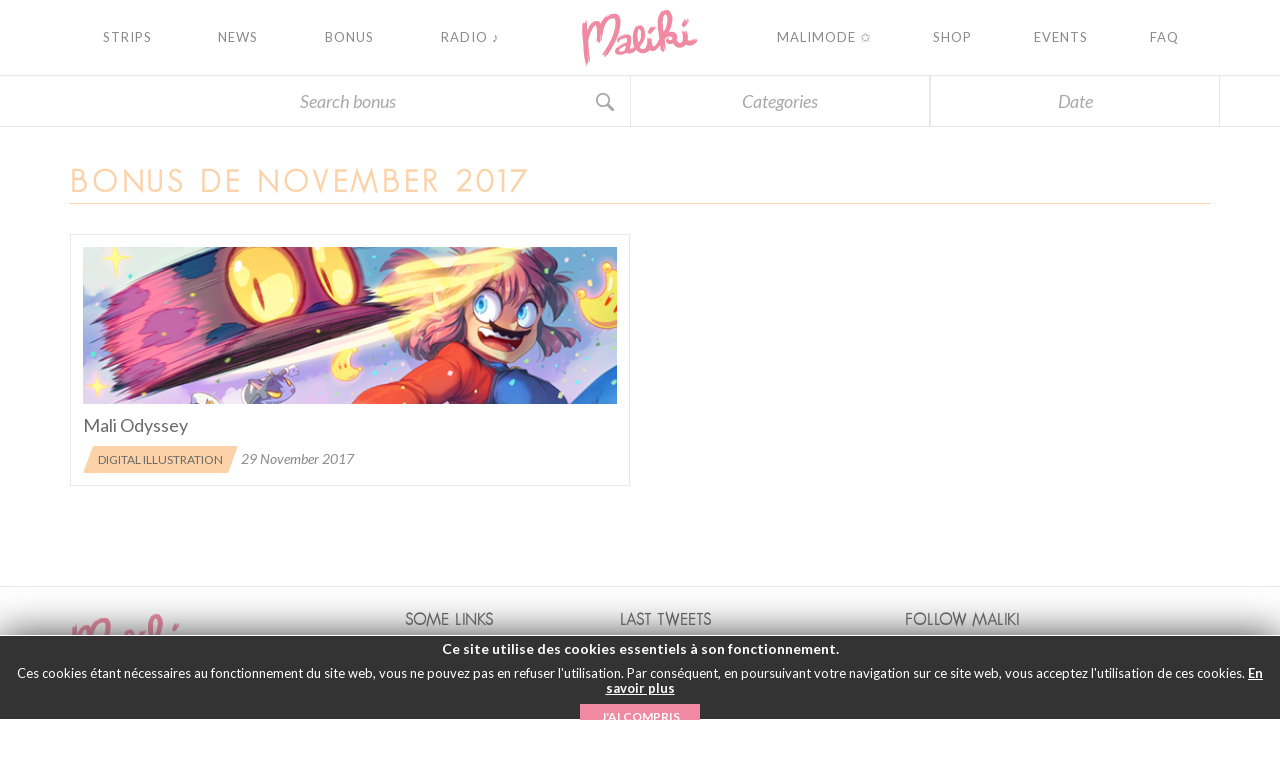

--- FILE ---
content_type: text/css
request_url: https://maliki.com/wp-content/plugins/wise-chat-pro/css/wise_chat.css?ver=6.9
body_size: 2402
content:
/**
 * Wise Chat core CSS.
 *
 * @author Kainex <contact@kaine.pl>
 * @link http://kaine.pl/projects/wp-plugins/wise-chat-pro
 */

/* Commons: */
.wcContainer {
	position: relative;
}

.wcContainer * {
	-moz-box-sizing: border-box; box-sizing: border-box; color: #111;
}

.wcContainer a {
	box-shadow: none !important;
}

.wcContainer .wcDebug {
    height: 200px; width: 100%; overflow: scroll; border: 2px solid #f00; padding: 5px;
}

.wcContainer .wcInvisible {
	display: none !important;
}

.wcContainer .wcIcon {
	border-radius: none; box-shadow: none; border: none; display: inline-block; vertical-align: middle; margin-bottom: 2px;
}

.wcContainer .wcCenter {
	text-align: center;
}

.wcContainer .wcBottomMargin {
	margin-bottom: 6px;
}

.wcMessage .wcAdminAction {
	border: 1px solid transparent; padding: 2px;
}

.wcMessage .wcAdminAction:hover {
	border: 1px solid #dfdfdf;
}

.wcMessage .wcEmoticon {
	border-radius: none; box-shadow: none; border: none; display: inline-block; vertical-align: middle; margin-bottom: 4px;
}

.wcContainer .wcImage, .wcMessage .wcImage {
	border-radius: none; box-shadow: none; border: none; display: inline-block; vertical-align: middle; margin-bottom: 4px;
}

.wcMessage .wcVideoPlayer {
	border-radius: none; box-shadow: none; border: none; display: inline-block; vertical-align: middle; margin-bottom: 4px;
}

.wcMessage .wcMessageAvatar {
	border-radius: 0px; box-shadow: none; border: none; display: inline-block; vertical-align: middle; margin-bottom: 4px;
	max-width: 35px;
}

.wcContainer .wcMessages .wcMessage .wcMessageContent {
	overflow-wrap: break-word; word-wrap: break-word; -ms-word-break: break-all;-ms-hyphens: auto; -moz-hyphens: auto; -webkit-hyphens: auto; hyphens: auto;
}

.wcWidth300 .wcMessageContent {
	display: block; border-bottom: 1px solid #f3f3f3; margin-bottom: 5px; padding-bottom: 5px;
}

.wcContainer .wcClear {
	clear: both; line-height: 0.1%; font-size: 0.1%; height: 0.1%;
}

/* Container: */
.wcContainer {
	width: 100%;
}

.wcContainer .wcWindowContent {
	padding: 10px; text-align: center;
}

/* Messages list: */
.wcContainer .wcMessages {
	width: 100%; height: 200px; overflow: auto; 
	border: 1px solid #dfdfdf; background-color: #fff; margin: 0px; padding: 0px 5px;
	-webkit-overflow-scrolling: touch;
}

/* Users list: */
.wcUsersListIncluded .wcMessages {
	float: left; width: 70%;  overflow: auto;
}

.wcUsersListIncluded .wcUsersList {
	height: 200px; 	border: 1px solid #dfdfdf; overflow: auto; background-color: #fff; margin: 0px;
	-webkit-overflow-scrolling: touch;
}

.wcUsersListIncluded .wcUsersList a.wcUserInChannel, .wcUsersListIncluded .wcUsersList a.wcUserInChannel:visited {
	text-decoration: none; display: inline-block; width: 100%; padding: 0px 5px; color: #111; outline: none;
}
.wcUsersListIncluded .wcUsersList a.wcUserInChannel:hover {
	background-color: #fafafa; color: #111;
}

.wcContainer .wcUsersCounter {
	font-size: 80%; text-align: right;
}

.wcContainer .wcUsersCounter span {
	font-weight: bold;
}

.wcErrorMessage {
	color: #ff0000;
}

.wcCurrentUserMessage .wcMessageUser {
	font-weight: bold;
}

.wcUsersList .wcCurrentUser {
	font-weight: bold;
}

.wcUserInChannel img.wcUserListAvatar {
	max-width: 30px; margin: 2px 4px 2px 0px; border-radius: 0px; box-shadow: none; border: none; display: inline-block; vertical-align: middle;
}

.wcContainer input.wcInput, .wcContainer textarea.wcInput, .wcContainer progress.wcMainProgressBar {
	width: 100%; font-size: 1em;
}

/* Progress bar cross-browser styling */
.wcContainer progress, .wcContainer progress[role]  {
	height: 4px; margin-top: 1px; line-height: 4px; display: block; appearance: none; -moz-appearance: none;
	-webkit-appearance: none; border: none; background-size: auto;
}

.wcContainer progress[role]:after {
	background-image: none;
}

.wcContainer progress[role] strong {
	display: none;
}

/* Progress bar - background */
.wcContainer progress, .wcContainer progress[role][aria-valuenow] {
   background: #ccc !important;
}

.wcContainer progress::-webkit-progress-bar {
    background: #ccc;
}

/* Progress bar - foreground */
.wcContainer progress {
    color: #5789FF;
}

.wcContainer progress::-moz-progress-bar { 
    background: #5789FF;   
}

.wcContainer progress::-webkit-progress-value {
    background: #5789FF;
}

.wcContainer progress[aria-valuenow]:before  {
    background: #5789FF;
}

.wcCustomizations a {
	font-size: 80%;
}

.wcContainer input.wcUserName, .wcContainer input.wcChannelPassword {
	margin-right: 5px; max-width: 200px; width: auto;
}

.wcControlsButtonsIncluded .wcCurrentUserName {
	display: block;
}

.wcControlsButtonsIncluded .wcInputContainer {
	overflow: hidden; padding-right: 5px; 
}

.wcControlsButtonsIncluded input.wcInput, .wcControlsButtonsIncluded textarea.wcInput {
	width: 100%;
}

.wcControlsButtonsIncluded input.wcSubmitButton {
	float: right;
}

/* Tool buttons */
.wcControlsButtonsIncluded a.wcToolButton {
	float: right; margin-right: 3px; cursor: pointer !important; display: inline-block; width: 38px; height: 32px; border: 1px solid transparent; padding: 0px 3px;
	position: relative; overflow: hidden;
}

.wcControlsButtonsIncluded a.wcToolButton:hover {
	border: 1px solid #dfdfdf; cursor: pointer !important;
}

.wcControlsButtonsIncluded a.wcToolButton input {
	position: absolute; top: 0; bottom: 0; left: 0; right: 0; opacity: 0.001; cursor: pointer; z-index: 1000;
}

/* Attachments */
.wcControlsButtonsIncluded a.wcAddImageAttachment {
	background:  url('../gfx/icons/camera.png') center center no-repeat; width: 32px;
}

.wcControlsButtonsIncluded a.wcAddFileAttachment {
	background:  url('../gfx/icons/attach.png') center center no-repeat; width: 32px;
}

.wcControlsButtonsIncluded a.wcInsertEmoticonButton {
    background:  url('../gfx/icons/emoticon.png') center center no-repeat; width: 32px;
}

.wcMessageAttachments {
	margin-top: 2px;
}

.wcMessageAttachments .wcImageUploadPreview {
	max-width: 70px; max-height: 50px; cursor: pointer; display: inline-block; vertical-align: middle; margin-right: 3px;
}

.wcMessageAttachments a.wcAttachmentClear {
	border: 1px solid transparent;
}

.wcMessageAttachments a.wcAttachmentClear:hover {
	border: 1px solid #dfdfdf;
}

/* Image viewer: */
.wcImagePreviewFade { 
    display: none; position: fixed; top: 0%; left: 0%; width: 100%; height: 100%; background-color: #000; z-index:1001; -moz-opacity: 0.7; opacity:.70; filter: alpha(opacity=70);
}

.wcImagePreview {
	top: 0%; left: 0%; position: absolute; padding: 0px; border: none; background: transparent; z-index:1002; overflow:visible;
	text-align: center;
}

.wcImagePreview img {
	position: absolute; top: 50%; left: 50%; transform: translateX(-50%) translateY(-50%); max-width: 100%; max-height: 100%;
	border-radius: 0px; box-shadow: none; border: none;
}

.wcCustomizations label {
	display: inline;
}


.wcCustomizations input[type="checkbox"] {
	vertical-align: middle;
	width: 15px;
	height: 15px;
}

.wcContainer .wcCustomizationsPanel .wcCustomizationsProperty:not(:last-child) {
	margin-bottom: 4px;
}

.wcContainer .wcChannelProtectionHint {
	margin: 10px 0px;
}

.wcContainer .wcChannelAuthorizationError {
	margin: 10px 0px;
	color: #ff0000;
}

.colorPicker-palette {
	width: 216px !important; border: 1px solid #dfdfdf !important; border-radius: 0px !important;
}

.wcEmoticonsLayer {
	width: 185px; height: auto; border: 1px solid #dfdfdf;
	position: absolute; background-color: #EFEFEF; padding: 2px; z-index: 9999;
}

.wcEmoticonsLayer a {
    display: inline-block; padding: 2px; border: 1px solid #EFEFEF;
}

.wcEmoticonsLayer a:hover {
    border: 1px solid #dfdfdf;
}

.wcEmoticonsLayer a img {
    border: none; border-radius: 0px; margin: 0px; padding: 0px;
}

/* Private messages: */
.wcContainer .wcMessagesContainerTab {
	color: #666; display: inline-block; padding: 2px 10px;
}

.wcContainer .wcMessagesContainerTab a.wcMessagesContainerTabLink, .wcContainer .wcMessagesContainerTab a.wcMessagesContainerTabLink:visited {
	color: #666; outline: none; display: inline-block; text-decoration: none;
}

.wcContainer .wcMessagesContainerTab a.wcMessagesContainerTabLink:hover {
	color: #111; outline: none; text-decoration: none;
}

.wcContainer .wcMessagesContainerTabActive {
	border-top: 2px solid #111; color: #111;
}

.wcContainer .wcMessagesContainerTabActive a.wcMessagesContainerTabLink {
	color: #111;
}

.wcContainer .wcMessagesContainerTab a.wcMessagesContainerTabCloseLink, .wcContainer .wcMessagesContainerTab a.wcMessagesContainerTabCloseLink:visited {
	color: #666; outline: none; margin-left: 7px; display: inline-block; text-decoration: none;
}

.wcContainer .wcMessagesContainerTabActive a.wcMessagesContainerTabCloseLink, .wcContainer .wcMessagesContainerTab a.wcMessagesContainerTabCloseLink:hover {
	color: #111; outline: none;
}

/* Modals: */
.wcContainer .wcModalBackgroundLayer {
	position: absolute; top: 0; left: 0; width: 100%; height: 100%; background-color: rgba(90, 90, 90, 0.7);
}

.wcContainer .wcModalBackgroundLayer .wcModalWindow {
	position: absolute; display: inline-block;
}

.wcContainer .wcModalWindow .wcModalHeader {
	color: #fff; background-color: #aaa; padding: 10px; border-top-left-radius: 5px; border-top-right-radius: 5px;
}

.wcContainer .wcModalWindow .wcModalContent {
	padding: 10px 10px;
}

.wcContainer .wcModalWindow .wcModalFooter {
	background-color: #eee; padding: 10px; border-bottom-left-radius: 5px; border-bottom-right-radius: 5px;
}

.wcContainer .wcModalWindow .wcModalFooterButton {
	float: right; display: inline-block; margin-left: 5px;
}

.wcContainer .wcExternalLoginHint {
	margin: 15px 0px; text-align: center;
}

/* Social */
.wcContainer .wcExternalLoginButtons a {
	width: 200px; display: inline-block; margin: 2px;
}

.wcContainer .wcExternalLoginButtons .wcGoogleLoginButton {
	background: #df4930 url('../gfx/icons/google.png') 12px center no-repeat; display: inline-block; color: #fff; padding: 20px 50px; text-decoration: none; border-radius: 7px; font-size: 1.3em;
}
.wcContainer .wcExternalLoginButtons .wcGoogleLoginButton:hover, .wcContainer .wcExternalLoginButtons .wcGoogleLoginButton:visited {
	color: #fff; text-decoration: none;
}

.wcContainer .wcExternalLoginButtons .wcTwitterLoginButton {
	background: #64ccf1 url('../gfx/icons/twitter.png') 12px center no-repeat; display: inline-block; color: #fff; padding: 20px 50px; text-decoration: none; border-radius: 7px; font-size: 1.3em;
}
.wcContainer .wcExternalLoginButtons .wcTwitterLoginButton:hover, .wcContainer .wcExternalLoginButtons .wcTwitterLoginButton:visited {
	color: #fff; text-decoration: none;
}

.wcContainer .wcExternalLoginButtons .wcFacebookLoginButton {
	background: #507cc0 url('../gfx/icons/facebook.png') 12px center no-repeat; display: inline-block; color: #fff; padding: 20px 50px; text-decoration: none; border-radius: 7px; font-size: 1.3em;
}
.wcContainer .wcExternalLoginButtons .wcFacebookLoginButton:hover, .wcContainer .wcExternalLoginButtons .wcFacebookLoginButton:visited {
	color: #fff; text-decoration: none;
}



--- FILE ---
content_type: text/css
request_url: https://maliki.com/wp-content/themes/maliki/css/styleCookie.css
body_size: 1034
content:
/* CSS Document */

#ca_banner {
		position: fixed !important;
	    z-index: 16777270;
		display:block;
		width: 100%!important;
		height: 85px;
		/*background: url('../images/cookie/przez_b.png');*/
		background-color:#333333;
		text-align: center;border-width: 1px 0 1px 0!important;
		border-style: solid!important;
		border-color: #fff!important;
		display: none;box-shadow: 0 0 40px #444;
		padding: 6px 0;
		bottom:0;
		/* float:none!important; */
		text-shadow:none;
		border-radius: 0!important;
		margin: 0 auto!important;
	}
	
	#ca_info {  border-radius:12px; 
				background: #fff;
				height: 304px;
				left: 50%;
				margin-left: -350px;
				margin-top: -182px;
				margin-bottom:20px;
				position: fixed;
				top: 50%;
				width: 700px;
				box-shadow:0 0 40px #6a6a6a;
				z-index:16777271;
				padding:30px;
				box-sizing:border-box;
				display:none;
				border:3px solid #F08AA3;text-shadow:none;}
	#ca_info .ca_info_close {position: absolute; top: -15px;right: -15px;color: #fff;font-weight: bold;height: 25px;width: 25px;border-radius: 16px;background: #F08AA3 url('../img/cookie/close.png');text-align: center;line-height: 1.3em;font-size: 18px;cursor:pointer;}
	#ca_info_plus {box-sizing:border-box;overflow: auto;height: 254px;padding-right:10px;color:#000;text-align:left;}
	
	#ca_info_plus  p {color:#6a6a6a;text-align:left;font-size:14px;}
	#ca_info_plus ul    { padding:15px 0; list-style:square; margin-left: 15px;margin-top:0; margin-bottom:0;}
	#ca_info_plus ul li { list-style:square;  line-height:1.3em  !important; padding-left:0;margin:8px 0; color:#6a6a6a; font-size:14px;}
	
	
	#ca_info_plus a {color:#F08AA3; text-decoration:underline; font-weight:bold;}

	
	#ca_banner p,#ca_banner h2 {margin:4px 0;padding:0;line-height:1.2em;color:#fff;float:none!important;}
	#ca_banner h3 {margin-top: 0; margin-bottom:10px; line-height:14px; font-size:14px;font-weight:bold; background:none !important;}
	#ca_banner p {font-size:13px;}
	#ca_banner p span {text-decoration:underline;color:#fff;cursor: pointer;font-weight: bold;float:none!important;}
	#ca_banner .accept {/*height:20px;*/ text-transform:uppercase; cursor:pointer;font-size:12px;margin:8px auto;width:120px;background-color:#F08AA3;padding:4px 6px ;border-radius:0;/*text-shadow:1px 1px 0 #007220; */ color:#fff; font-weight:bold;
	/*background-image: -webkit-linear-gradient(#6f8c26 0%, #007220 100%);background-image: -moz-linear-gradient(#6f8c26 0%, #007220 100%);background-image: -o-linear-gradient(#6f8c26 0%, #007220 100%);background-image: -webkit-gradient(linear, 0 0, 0 100%, from(#6f8c26), to(#007220));background-image: linear-gradient(#6f8c26 0%, #007220 100%);*/
	float:none!important;}
	#ca_banner .accept:hover {box-shadow:0 0 15px #000;}
	
	@media screen and (max-width: 479px) {
		#ca_banner {
			height: 140px !important;
		}
	}

--- FILE ---
content_type: image/svg+xml
request_url: https://maliki.com/wp-content/themes/maliki/img/hello-fucktopia.svg
body_size: 58946
content:
<?xml version="1.0" encoding="utf-8"?>
<!-- Generator: Adobe Illustrator 16.0.0, SVG Export Plug-In . SVG Version: 6.00 Build 0)  -->
<!DOCTYPE svg PUBLIC "-//W3C//DTD SVG 1.1//EN" "http://www.w3.org/Graphics/SVG/1.1/DTD/svg11.dtd">
<svg version="1.1" id="Calque_1" xmlns="http://www.w3.org/2000/svg" xmlns:xlink="http://www.w3.org/1999/xlink" x="0px" y="0px"
	 width="100px" height="24.621px" viewBox="0 2.189 100 24.621" enable-background="new 0 2.189 100 24.621" xml:space="preserve">
<g id="Calque_1_1_">
</g>
<g id="Layer2">
	<g>
		<path fill="#FE001A" d="M2.018,4.509V4.482l0.454-0.021V4.438H2.8l0.429-0.049l0.295,0.034L3.66,4.367l0.279-0.022l0.024,0.07
			l0.077,0.067l0.126,0.424L4.32,6.637l0.024,0.608l0.101,1.289v0.069l0.15,1.592v0.045l0.077,0.491v0.025l0.43,2.878v0.045
			l0.101,0.517v0.045l0.101,0.491h0.685l1.366-0.094h0.202l-0.15-0.817L7.355,13.4v-0.045l-0.077-0.445v-0.023l-0.126-0.701v-0.048
			l-0.077-0.491v-0.049l-0.074-0.559v-0.025l-0.077-0.491v-0.117L6.848,9.772V9.633L6.772,9.118V8.977L6.723,8.534V8.415
			L6.671,7.972V7.853L6.621,7.41L6.443,4.086V3.01h0.028V2.916l0.215-0.457L6.72,2.592L6.699,2.683l0.073,0.02L6.84,2.624
			l0.236,0.012l0.337-0.114L7.459,2.55l0.049-0.031L7.53,2.465l0.224-0.022l0.107-0.088l0.304,0.023l0.077,0.094
			c0-0.079,0.033-0.145,0.098-0.2c0.063-0.054,0.14-0.082,0.23-0.082h0.024l0.203,0.282l0.15,0.54L9,3.126L9.077,3.55l0.227,3.696
			v0.281l0.049,0.468v0.117l0.028,0.023l0.102,1.079V9.28l0.098,0.892v0.023l0.077,0.537v0.187l0.126,0.705l0.178,1.356v0.022
			l0.077,0.421v0.025l0.077,0.42v0.022l0.073,0.352v0.046l0.077,0.4v0.045l0.254,1.38l0.126,0.562l0.024,0.236l0.102,0.42v0.022
			l0.102,0.423V17.8l0.203,0.937v0.045l0.101,0.398v0.024l0.304,1.264v0.071l0.049,0.116l0.276,1.104l0.003,0.089l1.013,3.65
			l0.102,0.704l0.024,0.094l-0.034,0.201l-0.042-0.063l0.021-0.017l0.003-0.122l-0.049,0.022l-0.024-0.117l-0.027-0.042v-0.051
			l-0.031-0.025h-0.042l-0.028,0.397l-0.049-0.327l-0.125-0.445l-0.025-0.162l-0.433-1.169l-0.102-0.352l-0.074-0.165l-0.027,0.094
			l0.202,0.772l0.129,0.397v0.048l0.202,0.701l0.031,0.551l-0.052-0.056l0.015-0.02l0.006-0.123l-0.073-0.127l-0.055,0.034
			l-0.006,0.204l-0.043-0.204l-0.009,0.355l-0.068,0.002l-0.037-0.113l-0.04-0.222c0-0.013-0.002-0.022-0.006-0.03
			c-0.006-0.01-0.013-0.014-0.019-0.014l-0.077,0.115v0.094l-0.049-0.094l-0.037-0.036l-0.027,0.185l-0.038,0.014l-0.027,0.155
			l-0.027-0.125h-0.041l-0.03-0.031l-0.015-0.119l-0.077,0.073l-0.034-0.117l-0.034-0.077l-0.03,0.347l-0.07-0.185l0.015-0.053
			l-0.059-0.053l-0.003,0.056l-0.036,0.209l-0.038-0.172l-0.048-0.12l-0.083-0.084l0.006,0.227l-0.012,0.128l-0.089-0.15
			l0.024-0.049v-0.023l-0.049,0.015l-0.012,0.09l-0.089-0.198V26.11h-0.028l-0.024,0.067l0.012,0.292l-0.037-0.15l-0.102-0.236
			v-0.022l-0.043-0.02l-0.31-0.94l-0.027-0.03v-0.04l-0.304-0.772v-0.023L9.912,23.79v-0.023l-0.129-0.349l-0.028-0.042l0.003-0.051
			l-0.125-0.331l-0.077-0.281l-0.203-0.562l-0.024-0.117l-0.126-0.349l-0.38-1.334v-0.026l-0.126-0.443v-0.026l-0.328-1.332v-0.025
			l-0.153-0.678V17.8l-0.228-1.005l-2.182,0.139l0.132,0.82l0.102,0.397v0.094l0.051,0.139l0.203,0.772v0.049l0.125,0.443
			l0.077,0.375l0.024,0.023l0.227,0.866v0.048l0.255,0.795v0.071l0.125,0.398v0.048l0.178,0.514v0.045l0.203,0.705l0.049,0.094
			l0.279,0.866v0.045l0.203,0.517l0.025,0.139l0.15,0.421v0.048l0.052,0.188l0.025,0.022l0.021,0.014l0.003,0.27l-0.025-0.074
			l-0.077,0.002l-0.025-0.07l-0.024-0.049l-0.052-0.079v0.267l-0.055-0.02L8.04,26.061l-0.178-0.445l-0.178-0.21l-0.049-0.022
			l0.163,0.806l-0.074-0.156l0.013-0.043l-0.077-0.138v0.209c-0.006,0.021-0.016,0.041-0.028,0.061
			c-0.002,0.003-0.006,0.006-0.012,0.007l-0.021,0.188l-0.11-0.153l-0.08-0.173l-0.04,0.292l-0.024-0.037l-0.064-0.02l-0.025,0.117
			l0.089,0.082L7.254,26.81l0.025-0.238l-0.025-0.1l-0.049,0.034v0.068l-0.031,0.105l-0.021-0.052l-0.052-0.024l-0.04,0.11
			l-0.034-0.045l0.043-0.208l0.058,0.091l-0.024-0.233v-0.022c0-0.019-0.004-0.036-0.015-0.049c-0.01-0.016-0.022-0.023-0.037-0.023
			v0.14l-0.064,0.019L6.94,26.663l-0.039-0.205L6.848,26.53l-0.052,0.209l-0.009-0.256l-0.089,0.139l-0.062,0.139L6.57,26.458
			l-0.043,0.025l-0.03,0.127l-0.034,0.003l0.009-0.178H6.395l-0.003,0.307l-0.046,0.02l-0.024-0.031l-0.003-0.085
			c0.004-0.002,0.009-0.004,0.015-0.006c0.002-0.001,0.004-0.003,0.006-0.005c0.004-0.003,0.007-0.008,0.009-0.012l-0.006-0.048
			v-0.022l-0.048-0.071L6.14,26.319l0.021,0.077l-0.325-0.452l-0.329-0.608l-0.43-1.078l-0.042-0.02l-0.107-0.4V23.79l-0.304-0.935
			v-0.07L4.498,22.34v-0.023l-0.254-0.843v-0.045l-0.126-0.422l-0.102-0.725L3.89,19.884l-0.028-0.142l-0.125-0.398V19.3
			l-0.353-1.313v-0.022L3.19,17.181l-0.133-0.108l-1.372,0.07l0.089,0.038l-1.05,0.034c-0.022,0-0.033-0.009-0.031-0.026
			c0-0.005,0.003-0.011,0.006-0.017l-0.153-0.051l-0.037-0.057l-0.013-0.576l0.304-0.068l-0.187-0.008l0.003-0.063l0.329-0.012
			l-0.332-0.005L0.6,16.256l0.203-0.032l0.012-0.002l-0.036-0.037l-0.129-0.022l0.031-0.089l-0.132-0.076l0.254-0.069L0.6,15.881
			l0.125-0.093l-0.107-0.148l0.015-0.045l-0.085-0.134l0.218-0.037l-0.258-0.096l0.009-0.052l0.304-0.048l0.059-0.003l0.377-0.067
			h0.052v-0.026l0.608-0.068v-0.026l0.776-0.056l-0.347-1.908l-0.227-1.616v-0.045l-0.076-0.54V10.78L1.815,8.767V8.579l-0.052-0.42
			V7.946L1.686,7.223L1.584,5.42V4.764h0.028L1.686,4.67V4.576L2.018,4.509z M7.739,26.577l-0.12,0.199L7.607,26.6l0.037-0.051
			l0.037-0.011l0.024,0.015l0.027-0.08L7.739,26.577z M8.147,26.54l-0.003,0.21l-0.053-0.015L8.147,26.54z"/>
	</g>
</g>
<g id="Layer16">
	<g>
		<path fill="#FF011D" d="M31.319,17.394c-0.001,0.001-0.002,0.004-0.003,0.006c-0.141,0.167-0.273,0.351-0.397,0.553
			c-0.013,0.021-0.026,0.042-0.04,0.063c-0.184,0.29-0.334,0.579-0.448,0.865c0.109-0.321,0.26-0.627,0.451-0.919
			C31.009,17.767,31.155,17.578,31.319,17.394z M23.144,11.03l0.003,0.125l-0.024,0.067l-0.03-0.232L23.144,11.03z M22.994,11.058
			l0.052,0.094l-0.002,0.224l-0.049-0.082V11.058L22.994,11.058z M23.454,11.316l-0.021-0.071l-0.009-0.161L23.454,11.316z
			 M34.728,15.323c0.049-0.004,0.099-0.006,0.147-0.007c-0.022-0.021-0.04-0.033-0.052-0.038c-0.015-0.003-0.086-0.004-0.216-0.002
			h-0.003c0.104-0.021,0.188-0.032,0.255-0.027c-0.004-0.01-0.006-0.019-0.006-0.024c-0.1,0.009-0.204,0.025-0.311,0.05
			c-0.039,0-0.078,0.003-0.119,0.008c-0.297,0.012-0.655,0.134-1.077,0.367c-0.268,0.128-0.466,0.24-0.595,0.336
			c-0.123,0.084-0.254,0.187-0.395,0.31c-0.05,0.043-0.096,0.085-0.14,0.126c-0.218,0.176-0.408,0.349-0.569,0.518
			c-0.046,0.049-0.087,0.096-0.125,0.139c-0.226,0.227-0.429,0.468-0.609,0.725c-0.532,0.753-0.798,1.515-0.798,2.285
			c0,0.002,0.002,0.037,0.006,0.106c0.005,0.042,0.013,0.073,0.025,0.089c0.001,0.017,0.011,0.168,0.031,0.45
			c0.014,0.107,0.029,0.196,0.048,0.266v0.055l0.031,0.056l-0.083-0.102l-0.073,0.23l0.052,0.154l-0.203-0.315l-0.027,0.139
			c0.1,0.297,0.294,0.499,0.583,0.604c0.27,0.104,0.556,0.146,0.859,0.122c0.008,0,0.014-0.002,0.019-0.005
			c0.004-0.003,0.006-0.01,0.006-0.017l0.457-0.091l0.531-0.215l0.835-0.56l0.15-0.138c0.212-0.166,0.447-0.443,0.703-0.832
			l0.169-0.196l0.043-0.015l0.021-0.06l0.037-0.014l0.015-0.105l0.203-0.255v-0.071l0.163-0.278l0.04-0.017l0.07-0.126l0.181-0.587
			l0.116-0.278l0.111-0.4l0.031-0.009c0.448-1.216,0.346-1.993-0.308-2.33C34.881,15.332,34.804,15.325,34.728,15.323z
			 M35.136,13.158c0.004,0,0.009,0,0.013,0c0.603,0.096,1.13,0.363,1.581,0.803c0.21,0.207,0.384,0.435,0.521,0.687
			c0.106,0.197,0.187,0.396,0.24,0.6l0.077,0.187l0.102,0.584l0.07,0.646c-0.017,0.094-0.035,0.208-0.055,0.345
			c-0.07,0.472-0.114,0.795-0.131,0.971c-0.046,0.114-0.085,0.266-0.118,0.457c-0.006,0.034-0.011,0.068-0.017,0.099l-0.561,1.556
			c-0.388,0.787-0.903,1.503-1.546,2.149c-0.602,0.604-1.287,1.08-2.054,1.431c-0.364,0.166-0.741,0.292-1.132,0.375l-0.056,0.028
			l-0.07-0.006l-1.138,0.046L30.179,24l-0.942-0.341l-0.046-0.008l-1.783,0.82l-0.018,0.023l-0.046-0.003l-2.032,1.053l-0.043-0.045
			l0.191-0.116l-0.126,0.034l0.058-0.066l-0.144-0.025l-0.028-0.107l0.043-0.006l0.009-0.057l-0.177-0.031l-0.012,0.031
			l-0.167-0.031l-0.048,0.022l-0.052,0.116c-0.017,0-0.031,0.003-0.043,0.012c-0.006,0.003-0.011,0.013-0.016,0.026
			c-0.002,0.007-0.005,0.016-0.009,0.023l-0.059,0.011l-0.024,0.037l-0.178,0.012l-0.322,0.133l-0.107-0.812l-0.04-0.048
			l-0.027,0.02l-0.034-0.074l0.037-0.028l-0.003-0.116l-0.113,0.045l0.003-0.014l-0.163,0.088l0.138-0.179l0.061-0.035l0.006-0.045
			l0.046-0.023l0.019-0.147l-3.244,1.359l-0.052-0.102l0.059-0.02l0.07-0.087l-0.169-0.018l-0.009-0.062l-0.684,0.093L19.78,25.03
			l-0.434-2.62l-0.03-0.02l-0.371-3.139l-0.028-0.071l-0.031-0.021l-0.829-7.633l0.042-0.029l-0.042-0.159l0.033-0.032l0.022-0.056
			l0.059,0.192l0.045-0.136l0.067,0.131l0.025,0.068l0.013-0.244l0.043,0.074l0.046-0.042l0.052,0.164l0.034,0.204l0.015-0.44
			l0.077,0.281l0.064-0.187l0.036,0.258v-0.423l0.102,0.213l0.08,0.002l-0.021-0.074l0.019-0.072l0.058,0.173l0.061-0.221
			l0.041,0.202c0.006,0.002,0.013,0.006,0.021,0.012c0.006-0.002,0.011-0.004,0.015-0.005c0.002-0.004,0.002-0.01,0-0.017
			c0-0.008,0.001-0.015,0.003-0.021l0.056-0.162l0.052,0.029l0.071-0.012v-0.071l0.086,0.222l0.067-0.057l0.021-0.125l0.031,0.107
			l0.169-0.042l0.033-0.094l0.037,0.06l0.058-0.002l0.053-0.074l0.077,0.102c0.008,0,0.017,0,0.024,0
			c0.008,0,0.015-0.003,0.021-0.008c0.005-0.004,0.007-0.009,0.007-0.017l0.279,0.795l1.264,8.778l0.228,1.706l0.083,0.188
			l0.197-0.023l0.15-0.071v-0.045l0.38-0.094c0.008,0,0.014-0.001,0.019-0.005c0.004-0.003,0.006-0.009,0.006-0.017
			c0-0.01,0-0.018,0-0.026l0.356-0.087l0.402-0.167l0.098-0.057l0.003-0.037l0.307-0.135l-0.255-2.93
			c0.008,0,0.014-0.002,0.018-0.006c0.004-0.004,0.006-0.009,0.006-0.018l-0.279-2.997c0.008,0,0.016-0.002,0.022-0.006
			c0.004-0.004,0.006-0.009,0.006-0.017l-0.328-4.235l0.043-0.151l0.19,0.054c0.006,0,0.01,0,0.012-0.002
			c0.005-0.004,0.006-0.01,0.006-0.017s0-0.015,0-0.023l0.172-0.017l0.006-0.522l0.08,1.223l0.022-0.522l-0.028-0.256l0.08-0.042
			l0.123,0.088l-0.025-0.209l-0.077-0.094v-0.236l0.077,0.307l0.092-0.213l0.061,0.306l0.077-0.015l0.015-0.087l0.074-0.011
			l0.027-0.142l0.178,0.042l0.067-0.037l0.028-0.085l0.083-0.009l0.282-0.127l0.031,0.031l-0.003,0.04l0.024,0.049L24.7,11.01
			l0.003-0.111l0.034-0.074h0.052l0.252,0.982l0.279,1.967l0.125,1.334l0.028,0.139l0.604,6.623l0.136,0.792l0.801-0.347
			l0.046-0.012l0.006-0.036l0.65-0.333l-0.002-0.013c0.015-0.007,0.029-0.015,0.045-0.022c0.006,0.001,0.012,0.001,0.018,0.001
			c0.025,0,0.037-0.006,0.037-0.02c-0.001-0.002-0.003-0.005-0.004-0.008c0.116-0.061,0.174-0.1,0.174-0.119
			c0-0.006-0.001-0.013-0.003-0.021c0.002-0.01,0.003-0.022,0.003-0.034c0-0.022-0.012-0.041-0.034-0.054l-0.001-0.001v-0.001
			c0.003-0.012,0.004-0.025,0.004-0.04c0-0.017-0.025-0.129-0.077-0.338c-0.047-0.192-0.076-0.33-0.087-0.415
			c0.004-0.004,0.007-0.008,0.01-0.013c-0.05-0.462-0.077-0.722-0.077-0.778c0-0.585,0.093-1.168,0.278-1.748l0.249-0.629
			c0.102-0.211,0.181-0.384,0.237-0.518l0.016-0.004l0.003-0.039c0.016-0.036,0.029-0.071,0.04-0.101l0.166-0.23v-0.071l0.203-0.256
			v-0.07l0.199-0.258v-0.046l0.255-0.303v-0.049l0.227-0.256v-0.048l0.242-0.244c0.004,0.002,0.009,0.003,0.012,0.004
			c0.042-0.047,0.123-0.124,0.242-0.228c0.002,0,0.003,0.001,0.005,0.001c0.002-0.004,0.005-0.007,0.007-0.012
			c0.073-0.062,0.158-0.134,0.256-0.215c0.358-0.295,0.726-0.569,1.103-0.821c0.086-0.057,0.17-0.112,0.254-0.166
			c0.069-0.036,0.14-0.073,0.211-0.109c0.14-0.068,0.277-0.134,0.415-0.194c0.048-0.018,0.097-0.035,0.147-0.052
			c0.039-0.014,0.079-0.027,0.118-0.04c0.007-0.002,0.014-0.004,0.021-0.005c-0.012,0.004-0.023,0.009-0.035,0.014
			c-0.413,0.17-0.62,0.275-0.62,0.317c0,0.018,0.004,0.028,0.012,0.032c0.002,0.002,0.011,0.005,0.027,0.009
			c0.123-0.062,0.381-0.178,0.777-0.349c0.002,0,0.004,0,0.006,0.001c0.021-0.007,0.041-0.014,0.061-0.021
			c0.001,0.003,0.002,0.003,0.004,0.004c0.002,0.002,0.011,0.004,0.027,0.008c0.211-0.074,0.455-0.14,0.732-0.2
			c0.001,0.003,0.004,0.006,0.007,0.007c0.002,0.002,0.011,0.004,0.027,0.008c0.049-0.012,0.164-0.029,0.344-0.052
			c0,0.012,0.001,0.013,0.003,0.004c0.008,0.009,0.013,0.015,0.015,0.015c0.006,0.004,0.019,0.005,0.037,0.005
			c0.006,0,0.062-0.006,0.166-0.02c0.104-0.013,0.18-0.02,0.227-0.02l0.421,0.02C34.899,13.138,34.988,13.145,35.136,13.158z
			 M13.905,16.474v-0.042c0.187-0.017,0.503-0.021,0.952-0.012h0.905c0.459,0.005,0.699,0.011,0.722,0.014
			c0.004,0.002,0.01,0.008,0.019,0.02c0.011,0.011,0.044,0.023,0.105,0.037c-0.099,0.028-0.175,0.046-0.231,0.053
			c-0.094,0.01-0.196,0.02-0.307,0.032l-1.718-0.003C14.064,16.516,13.916,16.483,13.905,16.474z M18.405,23.651
			c0.025,0.007,0.039,0.014,0.043,0.021c-0.311,0.157-0.717,0.349-1.219,0.574c-0.57,0.256-0.988,0.442-1.252,0.56
			c-0.003-0.002-0.005-0.002-0.008-0.004c-0.118,0.06-0.187,0.094-0.208,0.105c-0.03-0.001-0.05-0.012-0.058-0.029
			c0.262-0.18,0.677-0.411,1.246-0.695c0.428-0.213,0.841-0.407,1.24-0.582l0.015,0.042c-0.199,0.119-0.513,0.288-0.94,0.506
			c0.535-0.239,0.904-0.41,1.106-0.509L18.405,23.651z M30.225,20.303l0.003-0.001v0.105C30.227,20.373,30.226,20.339,30.225,20.303
			z"/>
	</g>
</g>
<g id="Layer15">
	<g>
		<path fill="#FF011D" d="M11.84,14.56l0.027,0.103l-0.009,0.374l0.049-0.048l0.046,0.102l0.058-0.134l0.046-0.014l0.046-0.066
			l0.064,0.108l0.049-0.063l0.068,0.137l0.031-0.191l0.083,0.224l0.043,0.037l-0.019-0.193l0.016-0.033l0.027-0.147l0.114,0.162
			l0.062-0.116l0.062,0.002c0.006-0.003,0.013-0.007,0.019-0.012c0.01-0.012,0.008-0.022-0.006-0.033l0.061-0.003l0.034,0.165
			l0.085-0.003l-0.024-0.162l0.058,0.005c0.002,0.005,0.006,0.01,0.01,0.014c0.004,0.002,0.01,0.004,0.019,0.005l0.064-0.096
			c0.017,0.014,0.026,0.034,0.03,0.063c0.002,0.03,0.006,0.061,0.013,0.091c0.002,0.013,0.009,0.025,0.021,0.036
			c0.035,0.03,0.065,0.033,0.089,0.009v-0.153l0.074,0.162l0.202-0.02l-0.048-0.236l0.076,0.017l0.037,0.242l0.089-0.015
			l-0.077-0.338l0.093,0.168l0.092,0.011l0.006,0.174l1.2,0.011c0,0.004,0.001,0.006,0.003,0.008
			c0.002,0.002,0.006,0.003,0.012,0.003l1.581,0.015c0,0.003,0.001,0.005,0.003,0.007c0.002,0.001,0.006,0.004,0.012,0.006
			l0.295,0.034l0.018,0.056l0.129,0.012l-0.077,0.145l0.021,0.048l0.154,0.017L17,15.324l0.141,0.028l-0.208,0.037l-0.021,0.023
			l-0.043,0.012v0.104l0.251,0.049l-0.27,0.087l0.166,0.012l0.015,0.042l0.157,0.065l-0.243,0.025l-0.019,0.034l0.169,0.06
			l-0.117,0.037L17.143,16l-0.199,0.02c-0.02,0.031-0.029,0.064-0.025,0.102c0.003,0.012,0.007,0.023,0.016,0.037
			c0.029,0.043,0.074,0.06,0.135,0.049l-0.107,0.039l0.16,0.002l0.012,0.046l-0.243,0.04l0.215,0.094l-0.215,0.034l-0.024,0.039
			l-0.559,0.045l-1.912-0.036c0,0.011-0.003,0.023-0.01,0.034l1.066,0.012c0,0.003,0.001,0.007,0.002,0.012
			c0.005,0.005,0.01,0.01,0.016,0.014l1.117,0.012l0.003,0.002c0,0.003,0.001,0.004,0.003,0.006
			c0.004,0.001,0.009,0.003,0.016,0.005l0.515,0.048l-0.233,0.042l0.019,0.042l0.289,0.054l-0.206,0.042l-0.013,0.032l-0.466,0.11
			c0,0.001-0.001,0.004-0.003,0.009v0.003c-0.006,0.001-0.012,0.003-0.019,0.005l-1.964-0.017l0.208,0.978l-0.015-0.004
			l-0.193-0.622l0.037,0.608l0.02,0.077c0.056,0.303,0.126,0.577,0.21,0.824c0,0.004,0.005,0.005,0.015,0.005
			c0.025-0.033,0.064-0.051,0.118-0.056l0.005,0.027l0.215-0.034v-0.025h0.049l0.43-0.139l0.835-0.21l0.482-0.07l0.233,0.067
			l0.104,0.018l-0.034,0.136v0.082l0.083,0.037l-0.006,0.04l-0.012,0.241l-0.065,0.035l0.163,0.039l0.009,0.091l-0.045,0.009
			l-0.05,0.025l0.074,0.117l0.043,0.031l0.012,0.061l-0.031,0.031l0.003,0.04l0.031,0.07c0.008,0.014,0.016,0.027,0.022,0.041
			c0.012,0.024,0.017,0.048,0.015,0.073c-0.002,0.022,0,0.041,0.005,0.057c0.013,0.034,0.016,0.067,0.009,0.097
			c-0.001,0.012-0.009,0.023-0.021,0.037c-0.035,0.031-0.077,0.049-0.126,0.05c-0.065,0.016-0.129,0.039-0.19,0.069
			c0.078,0.033,0.152,0.038,0.224,0.017c0.039-0.006,0.078,0.001,0.117,0.02c0.016,0.011,0.026,0.022,0.027,0.034
			c0.004,0.026,0.02,0.047,0.046,0.062c0.022,0.016,0.044,0.032,0.065,0.049l-0.028,0.087l-0.086,0.012l-0.034,0.028
			c-0.004,0-0.007,0-0.012,0c-0.006,0.002-0.011,0.005-0.015,0.009l-0.19,0.114l-1.682,0.435l-0.227,0.079v0.056
			c-0.036,0.001-0.075,0.006-0.117,0.016l-0.003,0.156l0.113,0.528l0.006,0.286l0.021,0.015l0.08,0.409
			c0.019,0.006,0.035,0.014,0.048,0.023c0.015,0.06,0.031,0.127,0.049,0.201c0,0.03,0,0.06-0.001,0.09
			c0,0.042,0.007,0.079,0.024,0.114c0.004,0.003,0.009,0.008,0.016,0.012c0.006,0.001,0.013,0.002,0.019,0.003
			c0.034,0.121,0.067,0.223,0.101,0.305c0.021-0.007,0.042-0.015,0.064-0.025c0.004-0.02,0.007-0.042,0.009-0.064
			c0.002,0.001,0.004,0.003,0.006,0.003l0.009,0.047l0.795-0.335v-0.025l0.758-0.327l0.405-0.115c0-0.004,0.001-0.007,0.003-0.009
			c0.004-0.009,0.009-0.016,0.015-0.022l0.332,0.046l-0.003,0.176l0.067,0.011l0.092,0.247l-0.051,0.081
			c-0.002,0.001-0.003,0.004-0.003,0.008c0.004,0.017,0.015,0.025,0.031,0.025l0.037-0.025l0.08,0.008l0.031,0.032l0.062,0.323
			l0.141,0.224c-0.002,0.005-0.004,0.008-0.006,0.012c-0.002,0.007-0.003,0.015-0.003,0.022l0.043,0.145l-0.055,0.006l-0.013,0.019
			l-0.04,0.006l-0.015,0.031l-0.338,0.13l-0.011,0.02l-1.103,0.472l-0.013,0.02l-0.368,0.145l-0.016,0.023l-0.415,0.164
			l-0.015,0.022l-0.11,0.025l-0.025,0.04l0.031,0.082l0.779-0.38l1.213-0.491c0-0.003,0.001-0.006,0.003-0.008
			c0.004-0.007,0.009-0.013,0.016-0.017l0.11-0.057l0.402-0.128c0-0.003,0.001-0.006,0.003-0.008
			c0.004-0.005,0.009-0.01,0.015-0.013l0.068,0.011l0.042,0.104l0.065,0.023l0.009,0.083l-0.15,0.056l-0.025,0.035l-0.242,0.175
			l-0.021,0.023l-0.344,0.142l-0.012,0.021l-1.885,0.8l-1.925,0.69l-0.178-0.083l-0.252-0.562c-0.924-3.394-1.605-6.525-2.044-9.396
			l-0.131-0.736l0.144,0.466l0.006-0.397l0.031-0.266c-0.002-0.006-0.004-0.01-0.006-0.012c-0.002-0.002-0.005-0.003-0.009-0.003
			l-0.009-0.238C11.806,14.568,11.815,14.558,11.84,14.56z"/>
	</g>
</g>
<g id="Layer17">
	<g>
		<path d="M56.874,11.965l0.188-0.039l-0.321,0.061l0.104,0.006c0.008-0.002,0.015-0.005,0.021-0.009
			C56.871,11.98,56.874,11.973,56.874,11.965z M56.904,11.079c0.051-0.022,0.049-0.031-0.006-0.025l-0.313,0.074l0.086,0.006
			c0.008-0.002,0.014-0.005,0.019-0.01c0.004-0.004,0.006-0.01,0.006-0.019C56.765,11.116,56.834,11.107,56.904,11.079z
			 M53.733,4.501c0.188-0.069,0.4-0.11,0.636-0.123c0.008-0.002,0.014-0.004,0.019-0.009c0.004-0.004,0.006-0.01,0.006-0.018
			c0.022-0.002,0.044-0.004,0.067-0.004c0.065,0,0.124-0.013,0.175-0.04c0.012-0.008,0.023-0.02,0.034-0.034l0.458-0.077
			c0.008,0,0.014-0.001,0.019-0.005c0.004-0.005,0.006-0.011,0.006-0.018l0.531-0.077V4.047l0.329-0.025
			c0.008,0,0.014-0.002,0.019-0.006c0.004-0.006,0.006-0.013,0.006-0.021l0.38-0.05c0.008,0,0.015-0.002,0.019-0.006
			c0.004-0.004,0.006-0.01,0.006-0.018l0.61-0.074c0.006-0.002,0.011-0.005,0.015-0.009c0.005-0.004,0.007-0.01,0.007-0.018
			l0.737-0.077c0.008,0,0.014-0.002,0.018-0.006s0.006-0.01,0.006-0.019l0.252-0.024c0.008-0.002,0.014-0.005,0.018-0.01
			c0.004-0.004,0.006-0.01,0.006-0.019l0.255-0.021c0.008-0.002,0.014-0.005,0.018-0.009c0.004-0.004,0.006-0.011,0.006-0.019
			l0.559-0.027c0.008,0,0.015-0.002,0.019-0.006c0.004-0.004,0.006-0.01,0.006-0.019l0.125-0.024l0.455-0.025
			c0.008,0,0.016-0.002,0.021-0.006c0.004-0.006,0.006-0.013,0.006-0.021l0.706-0.024c0.008,0,0.016-0.002,0.022-0.006
			c0.004-0.004,0.006-0.01,0.006-0.019l0.808-0.025c0.008,0,0.015-0.002,0.021-0.006c0.004-0.005,0.006-0.013,0.006-0.021h1.594
			l-0.734,0.052l0.304,0.049c0.008,0,0.015-0.002,0.019-0.006c0.004-0.004,0.006-0.01,0.006-0.019h0.507l-0.614,0.07
			c-0.021,0.017-0.006,0.031,0.043,0.043c0.178,0,0.36-0.001,0.546-0.003c0.006,0,0.012,0.003,0.019,0.012l-0.092,0.009
			c-0.042,0.031-0.083,0.047-0.129,0.049c-0.123,0.02-0.249,0.027-0.38,0.021c0.042,0.029,0.091,0.041,0.144,0.037
			c0.109-0.019,0.216-0.032,0.322-0.04c0.045-0.006,0.086-0.013,0.123-0.021L62.81,3.635l0.085-0.019l0.243,0.041l-0.624,0.061
			c0.021,0.008,0.042,0.018,0.063,0.027c0.036,0,0.075-0.001,0.116-0.003c0.033,0,0.067,0,0.102,0l0.049,0.077l-0.632,0.049
			l0.684,0.024L62.313,3.97l0.178,0.052c0.008,0,0.013-0.003,0.016-0.009c0.005-0.004,0.008-0.01,0.008-0.018l0.301,0.021
			l-0.685,0.077l0.712-0.021c0.008,0,0.014-0.002,0.018-0.006c0.004-0.004,0.006-0.01,0.006-0.019l0.329,0.019
			c-0.06,0.004-0.12,0.013-0.181,0.024l0.006,0.006c0.004,0.005,0.008,0.013,0.012,0.021V4.12c-0.004,0-0.007,0.001-0.008,0.003
			c-0.027,0.006-0.054,0.006-0.08,0c-0.017,0-0.032,0.003-0.046,0.009c-0.004,0.002-0.006,0.008-0.006,0.019
			c0,0.004,0,0.009,0,0.016l0.243,0.042l-1.151,0.117c0.02,0.01,0.041,0.016,0.062,0.016c0.274-0.002,0.548-0.007,0.822-0.016
			c-0.026,0.027-0.06,0.04-0.098,0.04c-0.342,0.002-0.679,0.043-1.011,0.123c-0.019,0.008-0.036,0.021-0.055,0.037h0.178
			c0.008,0,0.014-0.002,0.018-0.007c0.004-0.003,0.006-0.01,0.006-0.018h0.304c0.008,0,0.014-0.002,0.019-0.006
			c0.004-0.004,0.006-0.011,0.006-0.019l0.632,0.024h-0.15l0.313,0.037l-0.338,0.041l0.292,0.045l-0.47,0.031l-0.003,0.036
			l-0.224,0.037l0.303,0.052c0.008,0,0.014-0.002,0.019-0.006c0.004-0.004,0.006-0.011,0.006-0.018l0.246-0.034l0.334,0.006
			l-1.694,0.23l-0.408,0.096l0.46-0.018c0.008-0.002,0.014-0.005,0.018-0.009c0.004-0.004,0.006-0.01,0.006-0.019l0.378-0.009
			l-0.251,0.049l0.656,0.012c0.008,0,0.016-0.002,0.021-0.006c0.004-0.006,0.006-0.014,0.006-0.021l0.608-0.024l-1.037,0.153
			l0.555,0.024c0.008,0,0.015-0.002,0.019-0.006c0.004-0.004,0.006-0.011,0.006-0.019l0.531-0.028l-0.009,0.046l0.049,0.042
			l-1.053,0.166l0.141,0.038l-1.937,0.292c-0.037,0.03-0.077,0.05-0.12,0.058c-0.203,0.021-0.403,0.044-0.602,0.07L59.522,5.87
			c-0.424,0.065-0.851,0.141-1.283,0.227c-0.033,0.008-0.064,0.017-0.095,0.025c-0.241,0.03-0.479,0.069-0.712,0.116
			c-0.067,0.012-0.137,0.023-0.208,0.034c-0.207,0.019-0.417,0.052-0.629,0.102c-0.287,0.073-0.58,0.137-0.881,0.188
			c-0.399,0.057-0.797,0.129-1.193,0.217l-0.034,0.034L54.037,6.88l-0.034,0.034c-0.303,0.045-0.604,0.102-0.903,0.169
			c-0.311,0.075-0.623,0.152-0.939,0.229c-0.315,0.084-0.634,0.159-0.958,0.225c-0.078,0.041-0.161,0.068-0.249,0.083
			c-0.035,0.01-0.068,0.021-0.102,0.031c-0.186,0.055-0.371,0.108-0.555,0.16c-0.217,0.06-0.438,0.121-0.663,0.184
			c-0.489,0.136-0.97,0.295-1.443,0.479l-0.255,1.443l-0.2,1.669c0.006,0.057,0.003,0.109-0.009,0.157
			c-0.034,0.128-0.042,0.254-0.024,0.377c0.063,0.401,0.043,0.798-0.059,1.191c-0.029,0.11-0.023,0.208,0.018,0.294l1.084-0.5
			c0.055-0.037,0.112-0.07,0.172-0.101c0.059-0.026,0.117-0.057,0.175-0.089c0.092-0.055,0.204-0.1,0.337-0.135
			c0.017-0.002,0.031-0.007,0.042-0.016c0.242-0.122,0.498-0.227,0.768-0.313l1.999-0.712l1.037-0.301
			c0.008-0.002,0.014-0.005,0.019-0.008c0.004-0.004,0.006-0.011,0.006-0.019l0.457-0.101c0.009,0,0.015-0.002,0.019-0.006
			c0.004-0.004,0.007-0.01,0.007-0.019l0.328-0.077c0.008,0,0.014-0.002,0.019-0.006c0.003-0.004,0.005-0.01,0.005-0.019
			l0.458-0.077c0.008,0,0.014-0.002,0.018-0.006s0.006-0.009,0.006-0.018l0.455-0.052c0.008,0,0.014-0.002,0.018-0.006
			c0.003-0.004,0.005-0.01,0.005-0.019l0.863-0.101c0.008,0,0.014-0.002,0.019-0.006c0.004-0.004,0.006-0.01,0.006-0.018h0.15
			c0.008,0,0.016-0.002,0.021-0.006c0.004-0.006,0.007-0.014,0.007-0.022h0.073c0.008,0,0.016-0.002,0.021-0.006
			c0.004-0.004,0.006-0.01,0.006-0.018l0.476-0.006l-0.39,0.11c0.006,0,0.012,0,0.018,0c0.006,0,0.013,0,0.021,0
			c0.017-0.002,0.033-0.003,0.049-0.003c0.055,0.01,0.109,0.005,0.16-0.015c0.017-0.01,0.033-0.021,0.049-0.031l0.298-0.003
			l-0.353,0.074l-0.052,0.028c0.047,0.018,0.094,0.023,0.141,0.015c0.151-0.033,0.295-0.041,0.433-0.024l-0.067,0.009l-0.006,0.067
			h0.195l-0.494,0.107c0.058,0.038,0.12,0.049,0.188,0.03c0.063-0.021,0.127-0.04,0.193-0.054l0.024,0.031l0.052,0.021
			c-0.08,0.019-0.161,0.035-0.243,0.05c-0.08,0.008-0.157,0.024-0.233,0.046c-0.002,0.002-0.001,0.011,0.002,0.027l0.362-0.006
			l-0.549,0.11c0.024,0.047,0.073,0.064,0.144,0.052c0.166-0.032,0.331-0.053,0.494-0.062l-0.074,0.025l0.27-0.006l-0.126,0.04
			l-0.003,0.04l-0.11,0.015c-0.002,0.004-0.004,0.008-0.006,0.012c-0.004,0.004-0.008,0.008-0.013,0.012l-0.377,0.08l-0.154,0.012
			l0.663-0.019l-0.41,0.096l-0.01,0.003c0.054,0.013,0.11,0.024,0.169,0.034c0.012,0.004,0.024,0.008,0.037,0.012l-0.467,0.131
			l0.909-0.023l-0.126,0.064l0.089,0.022l-0.697,0.168l-0.049,0.037c-0.039,0.002-0.076,0.006-0.113,0.012
			c-0.03,0.006-0.056,0.019-0.077,0.037c-0.006,0.005-0.007,0.017-0.003,0.034l0.396-0.019l-0.633,0.175
			c-0.051,0.023-0.103,0.041-0.156,0.056c-0.211,0.051-0.419,0.121-0.623,0.211l0.009,0.015l0.592-0.08
			c0.009,0,0.015-0.002,0.019-0.006c0.004-0.004,0.006-0.01,0.006-0.019l0.304-0.024c0.008,0,0.014-0.002,0.016-0.006
			c0.006-0.006,0.009-0.013,0.009-0.021l0.206-0.019c0.008-0.002,0.014-0.005,0.018-0.009c0.004-0.006,0.006-0.014,0.006-0.021
			c0.082,0.006,0.162-0.004,0.239-0.031c0.101-0.041,0.168-0.038,0.206,0.01c-0.017,0.01-0.033,0.02-0.05,0.03
			c-0.092,0.002-0.182,0.015-0.27,0.04c-0.025,0.004-0.043,0.021-0.055,0.049c-0.002,0.006-0.003,0.013-0.003,0.021l0.825-0.107
			c0,0.002,0,0.005,0,0.009c-0.001,0.008-0.001,0.014,0.003,0.016c0.006,0.008,0.017,0.014,0.034,0.019
			c0.006,0,0.012,0.002,0.019,0.006c0.004,0.002,0.007,0.005,0.009,0.009l-2.883,0.816l-0.024,0.04l-1.215,0.337l-0.025,0.04
			c-0.139,0.01-0.268,0.038-0.387,0.083c-0.139,0.057-0.28,0.109-0.423,0.156c-0.565,0.184-1.125,0.384-1.679,0.602
			c-0.761,0.303-1.51,0.64-2.244,1.013c-0.031,0.014-0.061,0.028-0.089,0.043c-0.309,0.125-0.615,0.267-0.918,0.427
			c-0.012,0.006-0.024,0.011-0.036,0.015c-0.246,0.113-0.471,0.24-0.675,0.381l-0.077,1.087c-0.004,0.317-0.009,0.637-0.015,0.96
			c0,0.039-0.003,0.079-0.009,0.12c-0.058,0.325-0.068,0.657-0.031,0.994c0.006,0.06-0.01,0.111-0.046,0.154
			c-0.002,0.159,0.004,0.318,0.019,0.479c0.006,0.059-0.008,0.111-0.042,0.153c0.006,0.197,0.008,0.399,0.006,0.608
			c0,0.115-0.006,0.229-0.019,0.344c-0.027,0.276-0.026,0.558,0.003,0.844c0.006,0.06-0.008,0.111-0.043,0.154
			c0,0.125,0.007,0.25,0.021,0.374c0.021,0.184,0.005,0.354-0.046,0.51c0.001,0.209,0.003,0.418,0.004,0.625
			c0.012-0.023,0.025-0.045,0.039-0.063c-0.008,0.082-0.02,0.191-0.036,0.327c0.003,0.017,0.005,0.035,0.005,0.057
			c0,0.018-0.004,0.055-0.011,0.108c-0.002,0.047-0.006,0.093-0.01,0.14c-0.006,0.06-0.019,0.115-0.038,0.167
			c-0.001,0.009-0.003,0.019-0.004,0.028c-0.001,0.002-0.001,0.006-0.002,0.01c-0.027,0.228-0.046,0.409-0.058,0.543h-0.022
			c-0.002-0.033-0.004-0.064-0.006-0.095c-0.003,0.002-0.006,0.004-0.008,0.006c-0.027-0.07-0.043-0.159-0.047-0.269
			c-0.016,0.016-0.033,0.031-0.052,0.046c-0.011,0.094-0.025,0.203-0.04,0.327c-0.006,0.013-0.021,0.024-0.046,0.034
			c-0.018-0.018-0.034-0.102-0.048-0.25l-0.008,0.001c-0.009-0.051-0.016-0.105-0.022-0.162l-0.058,0.052H46.27
			c-0.04,0.231-0.067,0.357-0.081,0.374c-0.032-0.114-0.051-0.24-0.055-0.379h-0.002c-0.003,0.042-0.006,0.087-0.011,0.137
			c-0.022,0.28-0.046,0.462-0.07,0.546c-0.012-0.071-0.022-0.158-0.033-0.259l-0.013,0.001c-0.017-0.099-0.025-0.195-0.025-0.289
			c0-0.041,0.002-0.088,0.006-0.141l-0.095-0.003c0,0.008,0,0.017,0,0.024c-0.004,0.065-0.003,0.132,0.003,0.2
			c0.006,0.074-0.001,0.143-0.025,0.204c-0.014-0.044-0.032-0.086-0.055-0.127c-0.004-0.008-0.006-0.017-0.006-0.028
			c-0.055,0.115-0.092,0.235-0.11,0.36l-0.013-0.206c-0.022,0.089-0.04,0.181-0.052,0.275l-0.021-0.069l-0.04,0.101l-0.009-0.153
			c-0.016,0.053-0.029,0.104-0.041,0.157l-0.012-0.031l0.025-0.228l0.028-0.023l-0.001-0.157c-0.011,0.013-0.026,0.021-0.048,0.024
			c-0.03-0.084-0.045-0.169-0.045-0.254c0-0.014,0-0.029,0-0.043c-0.01,0.002-0.02,0.005-0.028,0.009
			c-0.004,0.002-0.006,0.007-0.006,0.016l-0.073,0.608c0.012,0.061-0.001,0.113-0.041,0.156c-0.006,0.006-0.013,0.01-0.021,0.012
			c-0.004,0.004-0.008,0.006-0.015,0.006c-0.001,0-0.004-0.001-0.006-0.003l-0.019-0.123l0.031-0.034l0.005-0.067
			c0.019-0.117,0.024-0.251,0.019-0.406c-0.004-0.08-0.014-0.112-0.031-0.098l-0.024,0.176c0,0.067-0.002,0.134-0.006,0.202
			c-0.004,0.043-0.016,0.084-0.034,0.123c-0.039,0.078-0.06,0.163-0.062,0.255l-0.064,0.012l-0.033-0.104l-0.056-0.052l-0.003-0.261
			l-0.089,0.354l-0.058-0.172l-0.003,0.094l-0.05,0.031v0.15l-0.055-0.034l-0.021-0.085l-0.049-0.108l-0.025,0.138l-0.064,0.022
			l-0.038,0.043h-0.064l-0.028-0.111l-0.07,0.08l-0.068-0.141c-0.002,0.002-0.003,0.005-0.003,0.009
			c-0.002,0.006-0.003,0.013-0.003,0.021c-0.006,0.049-0.022,0.09-0.049,0.123c-0.004,0.004-0.008,0.009-0.013,0.013
			c-0.004,0-0.007,0-0.009,0c-0.004,0-0.008-0.001-0.012-0.003l-0.045-0.454l-0.019,0.237l-0.067,0.049l-0.077,0.123l-0.03-1.866
			c0.008,0,0.016-0.002,0.022-0.006c0.004-0.006,0.005-0.014,0.005-0.021v-0.455c0.009,0,0.014-0.002,0.018-0.006
			c0.004-0.004,0.006-0.011,0.006-0.019v-0.254c0.008,0,0.015-0.002,0.019-0.006c0.004-0.004,0.006-0.01,0.006-0.019v-0.481
			l0.154-2.302l0.175-1.747c0.01-0.021,0.017-0.041,0.019-0.062c0.028-0.208,0.04-0.415,0.033-0.62l0.101-0.657v-0.304l0.05-0.332
			l0.033-0.025l0.016-0.531l0.028-0.024v-0.052c0.01-0.016,0.017-0.032,0.019-0.046c0.028-0.225,0.04-0.455,0.033-0.688l0.123-1.164
			l0.027-0.024l0.049-0.607l0.034-0.025l-0.006-0.304l0.074-0.887l0.028-0.024l0.021-0.608l0.028-0.024V11.41l0.211-1.823
			l-0.019-0.055l-0.064-0.016c-0.325,0.153-0.654,0.295-0.988,0.426c-0.516,0.198-1.025,0.41-1.528,0.633
			c-0.506,0.225-1.008,0.461-1.508,0.708c-0.308,0.151-0.616,0.313-0.92,0.482c-0.063,0.032-0.126,0.067-0.187,0.104
			c-0.052,0.037-0.106,0.042-0.166,0.015c-0.004-0.01-0.007-0.019-0.01-0.027c-0.004-0.014-0.003-0.026,0.003-0.037
			c0-0.001,0.005-0.003,0.016-0.003c0.006,0,0.012,0,0.018,0l0.041-0.141l-0.062,0.024l-0.071,0.003l-0.027-0.119l1.086-0.604
			l0.203-0.089v-0.04l0.481-0.215l-0.049-0.055l-1.698,0.862l-0.061-0.015l-0.04-0.071c0.006-0.002,0.012-0.005,0.016-0.009
			s0.006-0.009,0.006-0.015c0-0.008-0.001-0.016-0.003-0.022l-0.071-0.028c-0.03,0.017-0.062,0.025-0.095,0.025
			c-0.012-0.004-0.022-0.009-0.03-0.016c-0.008-0.006-0.015-0.013-0.019-0.021c-0.002-0.005-0.003-0.011-0.003-0.015l0.074-0.065
			l-0.028-0.11l-0.046,0.027l-0.077-0.003l-0.027-0.024l-0.092-0.015l-0.061-0.114l0.073-0.071l-0.202-0.095l-0.004-0.126
			l-0.07-0.085l-0.092-0.037l-0.01-0.117l0.038-0.013l0.064-0.104l-0.102-0.034l-0.024,0.025l-0.064-0.021l-0.012-0.056l0.101-0.073
			c0-0.01,0.003-0.018,0.007-0.022c0.024-0.026,0.053-0.049,0.083-0.067c0.299-0.201,0.615-0.382,0.949-0.546v-0.05l0.433-0.178
			l0.352-0.196l0.759-0.359V8.676l0.331-0.12l0.878-0.393l0.006-0.043l0.353-0.126l0.712-0.325l0.424-0.166l0.003-0.04l0.356-0.123
			c0.008-0.002,0.014-0.005,0.016-0.009c0.006-0.006,0.009-0.014,0.009-0.021c0.062-0.021,0.123-0.042,0.186-0.064
			c0.004,0,0.009,0,0.014,0c0.008-0.005,0.016-0.009,0.024-0.014c0.052-0.019,0.103-0.037,0.153-0.056
			c0.053-0.022,0.107-0.039,0.162-0.05l0.076,0.006c0.421-0.194,0.859-0.381,1.313-0.562c0.343-0.136,0.694-0.269,1.05-0.399
			l0.225-0.079C47.939,6.073,48,6.053,48.063,6.033l0.035,0.018l0.071-0.03l0.042,0.003l0.031-0.028h0.052
			c0.009,0,0.015-0.002,0.019-0.006c0.004-0.006,0.006-0.014,0.006-0.022l0.38-0.098c0.008-0.002,0.015-0.005,0.019-0.009
			c0.004-0.004,0.006-0.01,0.006-0.018l0.608-0.147c0.008-0.002,0.014-0.005,0.019-0.009c0.004-0.006,0.006-0.014,0.006-0.022
			l0.153-0.024c0.008,0,0.015-0.001,0.019-0.005c0.004-0.004,0.006-0.01,0.006-0.019l0.279-0.076v-0.05l0.482-0.095l0.021-0.034
			l0.457-0.098l1.391-0.381c0.008,0,0.014-0.002,0.019-0.006c0.004-0.003,0.006-0.01,0.006-0.018l0.481-0.101
			c0.008,0,0.014-0.002,0.016-0.006c0.006-0.006,0.009-0.014,0.009-0.022l0.586-0.12c0.006-0.002,0.012-0.006,0.016-0.012
			c0.004-0.004,0.006-0.01,0.006-0.018L53.733,4.501z M57.011,12.036c0.09-0.01,0.17-0.034,0.239-0.071l-0.377,0.053
			C56.916,12.034,56.962,12.041,57.011,12.036z"/>
	</g>
</g>
<g id="Layer4">
	<g>
		<path d="M48.951,17.967l0.568-0.832l-0.159,0.338c0.076-0.153,0.196-0.267,0.359-0.341c0.016-0.011,0.034-0.017,0.055-0.019
			c0.002,0.004,0.004,0.008,0.006,0.012l0.099-0.108l-0.086,0.286l0.147-0.212l-0.251,0.46l0.329-0.433l-0.151,0.387l0.181-0.264
			l-0.178,0.378l0.104-0.083l-0.003,0.089l0.049,0.038l0.134-0.126l0.065,0.055l-0.003,0.145l0.071,0.055l0.23-0.288l0.006,0.089
			c-0.002,0.01-0.005,0.019-0.009,0.028c-0.004,0.006-0.01,0.011-0.019,0.016c-0.004,0-0.008,0.001-0.012,0.003l-0.064,0.175
			l0.19-0.188l-0.04,0.157l0.07-0.034l-0.018,0.062l0.052,0.003l-0.101,0.153l0.11-0.07l0.009,0.052l0.025,0.012l-0.006,0.114
			c0.006-0.006,0.013-0.013,0.019-0.019c0,0.002,0,0.005,0,0.009c-0.002,0.016-0.004,0.033-0.006,0.052l0.122-0.083l-0.042,0.175
			l0.049,0.108l-0.052,0.08l0.012,0.012c0.036-0.039,0.07-0.082,0.101-0.129c0.028-0.039,0.054-0.053,0.077-0.042l-0.418,0.816
			l0.003,0.068l-0.056,0.058l-0.202,0.583l0.003,0.065l-0.23,1.021c0.001,0.087,0.003,0.175,0.005,0.264
			c-0.004,0.052-0.008,0.104-0.011,0.16c-0.037,0.671,0.073,1.203,0.329,1.596c0.266,0.205,0.613,0.307,1.043,0.307
			c0.021,0,0.042,0,0.062,0c0.591-0.334,1.021-0.845,1.289-1.535c0.148-0.563,0.213-1.114,0.197-1.654
			c0.022-0.023,0.034-0.056,0.034-0.098c-0.006-0.413-0.017-0.833-0.031-1.256c-0.002-0.037-0.007-0.073-0.015-0.11
			c-0.01-0.045-0.019-0.09-0.025-0.135c-0.006-0.057-0.011-0.114-0.015-0.172l0.055-0.043l-0.055-0.205l0.067-0.031l0.095,0.117
			l-0.052-0.148l0.012-0.061l0.027-0.056l0.038,0.009l0.129,0.163l-0.052-0.181l0.028-0.095c0.018,0.01,0.036,0.02,0.055,0.031
			l-0.049-0.203l0.056-0.027l0.117,0.138l-0.015-0.188l0.037-0.021l0.131,0.148l-0.092-0.197l0.073-0.056l0.142,0.098l-0.102-0.214
			l0.034-0.04l0.006-0.067l0.184,0.169l-0.092-0.224c0.01-0.01,0.021-0.02,0.034-0.028c0.002-0.004,0.005-0.008,0.01-0.012
			l0.144,0.093c0.031,0.042,0.06,0.063,0.086,0.063c0.009,0,0.018-0.001,0.024-0.002l0.037,0.036l0.006,0.003
			c0.037,0.057,0.065,0.086,0.086,0.086c0.031,0,0.052-0.009,0.062-0.025c0.006-0.008,0.011-0.02,0.015-0.037
			c-0.086-0.254-0.155-0.45-0.206-0.588c0.029,0,0.056,0.011,0.08,0.032c0.046,0.04,0.097,0.078,0.15,0.117
			c0.135,0.092,0.253,0.207,0.354,0.344c0.182,0.244,0.316,0.507,0.405,0.792c0.008,0.027,0.014,0.055,0.019,0.083
			c0.024,0.17,0.063,0.337,0.114,0.503c0.021,0.062,0.034,0.125,0.04,0.193c0.006,0.055,0.011,0.11,0.015,0.166
			c0.035,0.051,0.049,0.11,0.043,0.178c-0.019,0.249-0.011,0.501,0.021,0.754c0.012,0.101,0.015,0.203,0.009,0.307
			c0,0.008-0.001,0.017-0.003,0.024l-0.019,0.028l-0.027,0.329c0.014,0.253-0.006,0.499-0.061,0.736
			c-0.006,0.024-0.012,0.05-0.016,0.077c-0.129,0.706-0.372,1.369-0.728,1.989c-0.108,0.19-0.236,0.369-0.384,0.537l-0.006,0.043
			c-0.192,0.249-0.413,0.478-0.66,0.685c-0.46,0.384-0.981,0.652-1.563,0.804c-0.276,0.078-0.545,0.09-0.807,0.036
			c-0.247-0.014-0.492-0.052-0.737-0.113c-0.101-0.021-0.19-0.058-0.27-0.111c-0.049-0.037-0.102-0.065-0.16-0.085
			c-0.079-0.038-0.146-0.085-0.199-0.145c-0.119-0.042-0.222-0.11-0.308-0.203c-0.061-0.063-0.124-0.126-0.187-0.187
			c-0.55-0.52-0.888-1.149-1.013-1.887c-0.033-0.192-0.062-0.388-0.089-0.584c-0.008,0-0.015-0.002-0.019-0.006
			c-0.004-0.003-0.006-0.01-0.006-0.018v-0.657c0.008,0,0.014-0.003,0.016-0.01c0.006-0.004,0.009-0.01,0.009-0.018l0.025-0.657
			l0.074-0.375c0.067-0.074,0.102-0.168,0.104-0.285c0-0.022,0-0.047,0-0.074l0.077-0.329c0.051-0.073,0.068-0.159,0.049-0.254
			c0.127-0.213,0.212-0.439,0.254-0.682c0.054-0.121,0.114-0.234,0.181-0.341c0.06-0.091,0.105-0.191,0.139-0.297
			C48.954,18.027,48.958,17.995,48.951,17.967z M49.535,17.117c0-0.004,0-0.009,0-0.014c0.013-0.013,0.027-0.027,0.04-0.041
			C49.561,17.081,49.547,17.1,49.535,17.117z M53.168,17.65c-0.004-0.008-0.007-0.016-0.01-0.025c0.006-0.001,0.014-0.001,0.02,0
			c0.017,0,0.032-0.002,0.043-0.006l0.025,0.031C53.222,17.65,53.195,17.65,53.168,17.65z"/>
	</g>
</g>
<g id="Layer6">
	<g>
		<path d="M65.82,13.485c0.039,0.021,0.058,0.054,0.056,0.102c-0.01,0.444-0.003,0.891,0.021,1.341
			c0.002,0.057-0.014,0.108-0.049,0.153l-0.052,0.835c0,0.008,0,0.016,0,0.024c-0.004,0.131-0.01,0.262-0.018,0.394
			c-0.01,0.19-0.013,0.381-0.009,0.574c0.004,0.145-0.021,0.278-0.074,0.399L65.67,17.76l0.015,0.356l0.592-0.583v-0.049
			l0.258-0.221l0.045-0.006l0.095-0.11l0.006-0.043l0.759-0.669v-0.04l0.429-0.353V15.99l0.626-0.562l0.006-0.046l0.102-0.073
			v-0.052c0.11-0.06,0.215-0.069,0.315-0.028l-0.303,0.525c0.072-0.047,0.144-0.093,0.217-0.136
			c0.036-0.016,0.071-0.033,0.108-0.049c0.063-0.021,0.109-0.058,0.136-0.11l0.153-0.046l0.049,0.163l-0.002,0.083l-0.089,0.16
			l0.258-0.083l0.107,0.061l-0.024,0.061l0.126-0.058c0.057,0.025,0.085,0.067,0.083,0.129c0,0.028,0.002,0.058,0.006,0.089
			l0.132,0.027l0.077,0.104l0.021,0.166l0.071,0.049c0.01-0.006,0.021-0.01,0.031-0.012c0.008-0.002,0.017-0.002,0.024,0
			c0.004,0,0.009,0.001,0.015,0.003l-0.006,0.172l0.135-0.025l0.027,0.227l-0.034,0.047c0.01,0.053-0.002,0.097-0.037,0.132
			c-0.049,0.045-0.097,0.097-0.141,0.156c-0.056,0.078-0.118,0.15-0.188,0.218c-0.215,0.2-0.427,0.402-0.636,0.604
			c-0.067,0.067-0.138,0.131-0.212,0.19c-0.161,0.139-0.315,0.281-0.46,0.426c-0.278,0.276-0.559,0.543-0.841,0.802
			c-0.019,0.014-0.036,0.028-0.052,0.042c-0.31,0.295-0.614,0.592-0.915,0.894v0.076l1.077,1.057
			c0.051,0.111,0.125,0.213,0.221,0.303c0.065,0.06,0.125,0.126,0.178,0.2c0.05,0.072,0.109,0.129,0.179,0.175
			c0.047,0.028,0.086,0.067,0.116,0.116c0.098,0.154,0.209,0.296,0.332,0.427c0.125,0.06,0.217,0.161,0.276,0.304
			c0.08,0.055,0.146,0.125,0.2,0.208c0.049,0.074,0.105,0.143,0.169,0.206c0.137,0.137,0.242,0.294,0.316,0.47l0.086,0.098
			c0.123,0.096,0.201,0.221,0.233,0.372l0.083,0.117l-0.319,0.027l-0.767,0.728l-0.101,0.129l-0.003,0.036l-0.095,0.059
			l-0.254-0.095v0.073l0.12,0.123l-0.019,0.117l-0.123,0.012c-0.352-0.366-0.703-0.739-1.055-1.12
			c-0.045-0.049-0.084-0.101-0.117-0.156c-0.047-0.084-0.106-0.153-0.175-0.206c-0.125-0.105-0.225-0.225-0.3-0.363l-1.366-1.568
			l-0.009,0.065l-0.135-0.203c-0.03,0.464-0.042,0.931-0.034,1.399c0.002,0.063,0.007,0.126,0.016,0.19
			c0.018,0.133,0.005,0.256-0.04,0.368l0.034,0.872l-0.767,0.033c0-0.006-0.002-0.009-0.006-0.009
			c-0.006-0.006-0.013-0.009-0.021-0.009l-0.669,0.018l-0.016-0.07l-0.046-0.046l-0.061-0.169l-0.046-0.491l-0.031,0.506
			l-0.024,0.028l-0.043,0.228l-0.178-0.009l-0.04,0.03l-0.089-0.024l-0.012-0.037l-0.099-0.172l-0.009-0.89
			c0.003-0.132,0.008-0.275,0.014-0.428l0.065-0.026c0.002-0.373,0.045-1.527,0.129-3.463c0.071-1.671,0.112-2.676,0.122-3.014
			c0.016-0.161,0.028-0.321,0.038-0.482c0.037-0.66,0.053-1.298,0.049-1.915l0.01-0.049l0.153-1.417
			c0.008,0,0.014-0.002,0.018-0.006c0.004-0.004,0.006-0.01,0.006-0.019v-0.095l0.12-0.178l0.012,0.061l0.049-0.077l0.061,0.092
			l0.086-0.107l0.053,0.074l0.055-0.04l0.019-0.046l0.049,0.104l0.077-0.119l0.03,0.166l0.147-0.209l0.104,0.142l0.024-0.102
			l0.092-0.019l0.033,0.203l0.028,0.045l0.047-0.2l0.061,0.031l0.092-0.031l0.061,0.277c0.025-0.068,0.034-0.135,0.028-0.203
			c-0.008-0.07,0.017-0.104,0.073-0.101l0.064,0.786l0.052,0.027c-0.031-0.289-0.006-0.571,0.074-0.847l0.077,0.323l0.092-0.369
			c0.031,0.074,0.058,0.144,0.083,0.211c0.006,0.017,0.011,0.035,0.016,0.056C65.818,13.031,65.831,13.256,65.82,13.485z"/>
	</g>
</g>
<g id="Layer22">
	<g>
		<g opacity="0.9686">
			<path d="M96.426,16.436c0-0.003-0.003-0.006-0.009-0.008l0.448-0.195l0.044,0.027l0.052-0.05l0.084-0.002v-0.076l0.311,0.256
				L97.074,16h0.088c0.052,0.037,0.104,0.075,0.157,0.113c0.027,0.021,0.052,0.045,0.075,0.073c0.126,0.139,0.236,0.268,0.331,0.389
				c0.035,0.044,0.069,0.092,0.102,0.142c0.139,0.219,0.278,0.441,0.415,0.666c0.114,0.188,0.208,0.384,0.282,0.59
				c0.048,0.139,0.106,0.271,0.174,0.395c0.122,0.223,0.206,0.461,0.25,0.715c0.075,0.114,0.13,0.244,0.163,0.389
				c0.011,0.045,0.024,0.089,0.038,0.134c0.067,0.213,0.112,0.43,0.134,0.65l0.032,0.035c0.002,0.01,0.004,0.02,0.006,0.029
				c0.002,0.025,0.007,0.05,0.014,0.076c0.068,0.213,0.099,0.43,0.093,0.65l0.023,0.143c0.01,0.023,0.017,0.048,0.021,0.076
				c0.012,0.116,0.016,0.244,0.012,0.383c-0.006,0.166-0.009,0.333-0.009,0.5l0.055,0.052l0.066,1.984
				c0.033,0.04,0.048,0.088,0.044,0.142c-0.023,0.279-0.024,0.55-0.003,0.814c0.018,0.206,0.004,0.405-0.041,0.602h-0.188
				l-0.026-0.259l-0.041,0.285l-0.275-0.026l-0.044-0.227l-0.026,0.227l-1.272,0.084l-0.067-0.282l-0.058,0.247l-0.044-0.101
				l-0.043-0.029l-0.015-0.233l-0.081,0.407l-0.07-3.178l-1.964-0.029l-0.337,2.417l-0.058,0.625l-0.055,0.041h-0.032l-0.047-0.073
				l-0.069-0.018v0.067l-0.12-0.003l-0.028-0.735l-0.102,0.724l-0.105-0.006c-0.002-0.008-0.003-0.014-0.003-0.02
				c-0.002-0.01-0.005-0.016-0.009-0.018c-0.006-0.006-0.014-0.008-0.023-0.006c-0.005,0.004-0.011,0.008-0.017,0.012l-0.012,0.087
				L94.25,25.73l-0.02-0.062l-0.05-0.023l-0.023,0.067l-0.09,0.005c-0.001,0.008-0.003,0.018-0.005,0.03
				c-0.002,0.004-0.005,0.009-0.008,0.014c-0.006,0.01-0.013,0.018-0.021,0.026s-0.017,0.015-0.026,0.021
				c-0.014,0.002-0.027,0.003-0.041,0.003c-0.006,0-0.011,0-0.018,0l-0.102-0.096l-0.096,0.09c-0.066-0.018-0.137-0.021-0.212-0.012
				c-0.017,0.006-0.033,0.015-0.046,0.026c-0.037,0.025-0.07,0.026-0.099,0.003l-0.066-0.093l-0.096,0.104l-0.063-0.023
				c-0.082-0.432-0.111-0.871-0.087-1.316c0.007,0,0.013-0.001,0.017-0.005c0.004-0.004,0.005-0.01,0.005-0.018v-0.192
				c0.031-0.031,0.045-0.069,0.041-0.114c-0.016-0.207-0.017-0.417-0.003-0.627c0.002-0.033,0.001-0.063-0.003-0.09
				c-0.008-0.078,0.013-0.12,0.061-0.128v-0.145l0.032-0.032l-0.006-0.421l0.12-0.695l0.046-0.479l0.096-0.456l0.169-0.622
				l0.023-0.023c0.004-0.089,0.029-0.177,0.076-0.264c0.044-0.085,0.072-0.172,0.084-0.262c0.023-0.184,0.08-0.361,0.171-0.531
				c0.016-0.029,0.032-0.061,0.049-0.095c0.047-0.085,0.08-0.173,0.099-0.262l0.041-0.035l0.078-0.276
				c0.167-0.263,0.331-0.529,0.494-0.796c0.083-0.139,0.182-0.265,0.297-0.377v-0.047l0.067-0.055l0.005-0.041l0.12-0.145
				c0.081-0.078,0.168-0.147,0.262-0.209c0.238-0.166,0.462-0.336,0.674-0.508l0.223-0.107H96.426L96.426,16.436z M96.49,19.039
				c-0.118,0.183-0.212,0.382-0.285,0.599c-0.021,0.066-0.057,0.12-0.107,0.163c-0.125,0.337-0.232,0.672-0.326,1.005
				c-0.002,0.005,0,0.013,0.006,0.021l0.462-0.021c0.008,0,0.015-0.002,0.021-0.006c0.003-0.004,0.005-0.01,0.005-0.018l0.837-0.023
				l-0.029-0.081c-0.041-0.279-0.106-0.554-0.197-0.826c-0.041-0.122-0.081-0.244-0.119-0.366c-0.014-0.042-0.026-0.085-0.038-0.127
				c-0.034-0.129-0.078-0.255-0.134-0.378C96.556,18.971,96.523,18.99,96.49,19.039z"/>
		</g>
	</g>
</g>
<g id="Layer21">
	<g>
		<g opacity="0.9686">
			<path d="M90.771,16.057c0.004-0.006,0.006-0.013,0.006-0.021l0.356-0.049l0.556-0.126c0-0.01,0.001-0.017,0.003-0.019
				c0.125-0.048,0.248-0.07,0.372-0.064l0.061-0.04l0.347-0.04l0.025,0.037l0.064,0.042l0.424-0.04
				c0.041,0.063,0.075,0.129,0.101,0.196c-0.046,0.514-0.101,1.148-0.166,1.903c-0.017,0.195-0.034,0.359-0.052,0.494
				c-0.036,0.021-0.077,0.04-0.126,0.058c-0.039,0.013-0.075,0.014-0.11,0.003c-0.121-0.002-0.232,0.023-0.334,0.074
				c-0.002,0.004-0.005,0.007-0.009,0.009c-0.239,0.101-0.489,0.147-0.749,0.142c-0.043-0.009-0.088-0.001-0.135,0.021
				c-0.049,0.024-0.104,0.042-0.166,0.052c-0.144,0.033-0.278,0.051-0.402,0.056l0.003-0.034l-0.077,0.003l-0.077,0.043l-0.08-0.056
				l-0.004-0.033c0.008,0,0.017,0,0.025,0s0.014-0.002,0.016-0.006c0.006-0.006,0.009-0.013,0.009-0.021l-0.05-0.199l-0.034-0.028
				l0.086-2.339l0.099-0.016C90.762,16.06,90.767,16.059,90.771,16.057z M91.293,19.455l0.089,0.059l0.104-0.009l0.086-0.068
				c0.208-0.004,0.421-0.018,0.639-0.043l0.03,0.037l0.003,0.224c0.074,0.232,0.091,0.476,0.053,0.734
				c0.024,0.029,0.036,0.064,0.034,0.108c-0.039,0.791-0.086,1.584-0.141,2.378c-0.002,0.023-0.008,0.047-0.019,0.07l-0.077,1.897
				l-0.657,0.052c0,0.008-0.002,0.014-0.006,0.019c-0.004,0.004-0.011,0.007-0.019,0.009l-0.66,0.074
				c0,0.008-0.002,0.015-0.006,0.018c-0.004,0.004-0.011,0.007-0.019,0.01l-0.412,0.024v-0.282l-0.067,0.257l-0.003-0.003
				c-0.008,0-0.014,0.002-0.016,0.006c-0.006,0.012-0.009,0.027-0.009,0.043l-0.482,0.048v-1.059l0.042-0.653l0.034-0.031
				l0.074-1.013l0.027-0.024l0.022-0.608l0.028-0.024v-0.228l0.073-0.911l0.028-0.025c-0.029-0.27-0.012-0.537,0.049-0.801
				l0.138-0.061l0.046,0.077l0.016-0.046l0.031-0.003l0.092-0.059l0.107,0.078v0.322l0.08-0.325l0.058-0.028l0.047,0.016
				l0.092-0.123l0.181-0.019l0.052,0.009L91.293,19.455z"/>
		</g>
	</g>
</g>
<g id="Layer13">
	<g>
		<g opacity="0.9686">
			<path d="M84.992,14.449c0.008,0,0.018,0,0.028,0c0.176,0.006,0.353,0.012,0.531,0.018c0.219,0.03,0.442,0.06,0.669,0.086
				c0.068,0.069,0.149,0.114,0.246,0.134c0.369,0.083,0.717,0.207,1.047,0.375c0.147,0.072,0.285,0.158,0.415,0.258
				c0.433,0.335,0.813,0.728,1.138,1.179c0.134,0.18,0.229,0.376,0.289,0.589c0.155,0.557,0.205,1.118,0.146,1.685
				c-0.022,0.223-0.066,0.443-0.131,0.661l-0.074,0.052l0.003,0.142l-0.027,0.033c-0.076,0.264-0.2,0.508-0.371,0.734
				c-0.029,0.039-0.062,0.075-0.099,0.107c-0.444,0.396-0.96,0.654-1.55,0.771c-0.144,0.03-0.285,0.056-0.427,0.077
				c-0.47,0.033-0.938,0.043-1.403,0.034c0.004,0.125,0.01,0.25,0.019,0.377c0.006,0.078-0.008,0.146-0.042,0.206l-0.049,0.884
				c0.024,0.687-0.011,1.372-0.107,2.051c-0.022,0.16-0.028,0.324-0.019,0.494l-0.055,0.025l0.003,0.058
				c-0.253,0.043-0.506,0.069-0.758,0.077c-0.063,0.003-0.126,0.014-0.188,0.03c-0.215,0.033-0.43,0.045-0.645,0.037l-0.018-0.08
				l-0.012,0.077l-0.114-0.037l-0.009-0.061l-0.055-0.016l-0.055-0.301l-0.095,0.403l-0.061-0.099l-0.132-0.08
				c-0.065-0.176-0.083-0.368-0.052-0.577c0.028-0.196,0.018-0.382-0.031-0.558l0.022-0.43l0.027-0.025v-0.077l0.052-0.052
				l-0.028-1.39c0.008,0,0.015-0.003,0.021-0.009c0.004-0.002,0.006-0.008,0.006-0.016v-0.506c0.008,0,0.015-0.002,0.019-0.007
				c0.004-0.004,0.006-0.01,0.006-0.018v-0.559c0.007,0,0.014-0.002,0.018-0.006c0.004-0.004,0.006-0.01,0.006-0.019v-0.684
				c0.008,0,0.014-0.002,0.019-0.006c0.004-0.004,0.006-0.01,0.006-0.019v-0.455l0.098-1.949l0.031-0.025l0.074-1.353L82.3,16.732
				l-0.04-0.083l0.11-0.095l0.04-0.019l-0.102,0.007l-0.092-0.077c0.052-0.051,0.112-0.079,0.182-0.083
				c0.246-0.035,0.491-0.082,0.736-0.141c-0.164,0.031-0.328,0.036-0.491,0.016c-0.172,0.002-0.336-0.023-0.492-0.077l0.261-0.077
				l-0.199-0.031l-0.03,0.031l-0.169-0.031l0.199-0.184h0.107l0.099-0.055c-0.002-0.006-0.004-0.011-0.006-0.016
				c-0.028-0.004-0.052-0.007-0.07-0.009c-0.048-0.006-0.097-0.003-0.144,0.009c-0.041,0.002-0.082,0.006-0.123,0.013
				c-0.01-0.002-0.021-0.003-0.03-0.003l0.03-0.047c-0.021-0.004-0.039-0.009-0.055-0.016l-0.003-0.003
				c-0.016-0.006-0.033-0.008-0.049-0.008c-0.008-0.002-0.015-0.002-0.021,0c-0.008-0.007-0.015-0.012-0.021-0.016
				c-0.01-0.01-0.018-0.021-0.024-0.031c-0.006-0.004-0.01-0.009-0.012-0.016c-0.004-0.01-0.007-0.019-0.009-0.027l0.052-0.052
				h0.101v-0.064l-0.062-0.025l-0.018-0.073l-0.08-0.024l-0.019-0.065l0.052-0.024l-0.056-0.074l-0.073-0.229h0.101l0.058-0.043
				c0.022-0.03,0.003-0.042-0.058-0.033c-0.071,0.016-0.148,0.032-0.23,0.049c-0.083,0.023-0.165,0.03-0.242,0.021l0.322-0.147
				c0.004-0.074,0.053-0.107,0.145-0.102c0.061-0.01,0.122-0.022,0.181-0.037c0.135-0.039,0.279-0.06,0.433-0.064
				c0.008-0.008,0.017-0.016,0.024-0.024l0.381-0.049c0.008,0,0.013-0.002,0.015-0.006c0.007-0.006,0.009-0.013,0.009-0.021
				c0.104-0.027,0.21-0.042,0.316-0.046c0.113-0.002,0.227-0.003,0.344-0.003c0.045-0.051,0.113-0.068,0.202-0.052
				c0.215,0,0.434,0,0.658,0c0.008,0,0.014-0.002,0.018-0.006c0.004-0.004,0.006-0.01,0.006-0.018H84.992L84.992,14.449z
				 M85.6,17.03c-0.008,0.176-0.014,0.353-0.018,0.531c-0.006,0.335-0.006,0.669,0,1c0,0.054-0.011,0.1-0.031,0.138v0.329
				l0.162,0.033l-0.061,0.021c0.042,0.033,0.093,0.048,0.15,0.044c0.291,0.022,0.564-0.026,0.82-0.145
				c0.131-0.059,0.258-0.132,0.38-0.221c0.092-0.066,0.159-0.151,0.203-0.258c0.017-0.041,0.031-0.083,0.043-0.128
				c0.047-0.185,0.057-0.371,0.028-0.559c-0.024-0.166-0.087-0.311-0.188-0.436c-0.195-0.248-0.447-0.391-0.758-0.43
				c-0.183-0.021-0.367-0.001-0.553,0.056L85.6,17.03z"/>
		</g>
	</g>
</g>
<g id="Layer12">
	<g>
		<g opacity="0.9686">
			<path d="M75.572,18.454c0.337-0.305,0.571-0.515,0.7-0.629c0.064-0.056,0.135-0.099,0.215-0.129
				c0.06-0.022,0.094-0.058,0.104-0.107l0.12-0.071l1.004-0.494l0.834-0.171c0.009,0,0.016-0.002,0.022-0.006
				c0.004-0.004,0.006-0.01,0.006-0.019l0.356-0.027c0.008,0,0.014-0.002,0.018-0.006c0.004-0.004,0.006-0.009,0.006-0.016
				c0.354-0.025,0.689,0.016,1.007,0.119c0.075-0.004,0.149,0.01,0.22,0.04c0.205,0.084,0.406,0.183,0.605,0.297
				c0.123,0.076,0.237,0.161,0.344,0.256c0.134,0.059,0.222,0.158,0.261,0.297l0.095,0.074c0.094,0.08,0.165,0.179,0.212,0.298
				c0.014,0.034,0.032,0.064,0.052,0.089c0.121,0.127,0.185,0.282,0.193,0.466c0.139,0.262,0.202,0.552,0.19,0.872l0.03,0.025
				l-0.006,0.073c0.023,0.031,0.032,0.072,0.028,0.123c-0.006,0.112-0.006,0.227,0,0.344c0.004,0.106-0.013,0.206-0.052,0.297
				c-0.007,0.125-0.017,0.253-0.031,0.384c-0.012,0.096-0.042,0.181-0.089,0.255l-0.144,0.47c-0.104,0.36-0.248,0.697-0.43,1.013
				c-0.215,0.376-0.462,0.729-0.743,1.056c-0.311,0.362-0.664,0.673-1.059,0.931c-0.067,0.044-0.131,0.093-0.19,0.144
				c-0.096,0.088-0.204,0.14-0.325,0.157c-0.055,0.037-0.11,0.073-0.166,0.107c-0.047,0.027-0.091,0.048-0.132,0.064
				c-0.112,0.051-0.226,0.094-0.34,0.129c-0.231,0.071-0.464,0.114-0.7,0.128c-0.06,0.017-0.107,0.026-0.145,0.028
				c-0.09,0.004-0.177,0.014-0.261,0.028c-0.157,0.03-0.324,0.024-0.5-0.019c-0.034-0.002-0.068-0.009-0.102-0.021
				c-0.273-0.027-0.54-0.09-0.797-0.19c-0.039-0.017-0.077-0.033-0.114-0.049c-0.287-0.109-0.541-0.276-0.761-0.5
				c-0.008,0-0.016,0-0.024,0c-0.129-0.056-0.218-0.151-0.267-0.285c-0.035-0.042-0.071-0.088-0.108-0.142
				c-0.063-0.094-0.125-0.184-0.188-0.27c-0.02-0.029-0.038-0.058-0.052-0.089c-0.102-0.251-0.19-0.513-0.264-0.783
				c-0.021-0.08-0.035-0.156-0.043-0.23c-0.024-0.24-0.033-0.495-0.024-0.765c0-0.008,0.004-0.016,0.012-0.021V21.68
				c0.041-0.084,0.065-0.172,0.074-0.264c0.002-0.025,0.009-0.047,0.021-0.067c0.047-0.064,0.05-0.119,0.009-0.166l0.255-0.611
				l0.03-0.022c-0.002-0.019-0.002-0.036,0-0.052c0.016-0.125,0.049-0.251,0.098-0.378c0.015-0.04-0.031-0.025-0.139,0.043
				c-0.108,0.068-0.041-0.124,0.202-0.576S75.234,18.759,75.572,18.454z M79.384,19.224c-0.256-0.073-0.516-0.098-0.779-0.073
				c-0.156,0.014-0.296,0.064-0.424,0.15c-0.231,0.162-0.466,0.315-0.706,0.458l-0.715,0.715l-0.098,0.123
				c-0.119,0.209-0.218,0.424-0.298,0.645c-0.023,0.061-0.046,0.124-0.071,0.187c-0.008,0.027-0.02,0.053-0.037,0.08l-0.021,0.442
				c0.029,0.047,0.043,0.096,0.045,0.147c0.006,0.199,0.069,0.373,0.188,0.522c0.035,0.045,0.078,0.079,0.129,0.102
				c0.08,0.036,0.155,0.086,0.224,0.15c0.036,0.035,0.081,0.061,0.132,0.077c0.055,0.012,0.11,0.019,0.166,0.019
				c0.198-0.004,0.396-0.018,0.592-0.04c0.13-0.01,0.26-0.031,0.386-0.062c0.125-0.082,0.266-0.153,0.423-0.214
				c0.029-0.012,0.057-0.027,0.083-0.046c0.291-0.215,0.531-0.477,0.721-0.786c0.006-0.012,0.01-0.025,0.012-0.04l0.123-0.123
				v-0.049c0.029-0.024,0.051-0.058,0.068-0.101c0.026-0.067,0.054-0.143,0.083-0.227c0.012-0.029,0.018-0.059,0.015-0.089
				c0.084-0.117,0.136-0.24,0.154-0.372c0.014-0.092,0.032-0.186,0.055-0.279c0.035-0.149,0.047-0.306,0.037-0.469
				c-0.008-0.142-0.032-0.268-0.071-0.381c-0.03-0.094-0.081-0.177-0.15-0.249c-0.055-0.057-0.114-0.11-0.178-0.159
				C79.447,19.257,79.417,19.239,79.384,19.224z M74.605,21.546c0.006-0.023,0.009-0.042,0.009-0.059l-0.009,0.015V21.546z
				 M75.01,20.44l-0.218,0.5l-0.083,0.32L75.01,20.44z"/>
		</g>
	</g>
</g>
<g id="Layer11">
	<g>
		<g opacity="0.9686">
			<path d="M83.887,8.479L83.794,8.5l0.246,0.053l0.062,0.046l-0.231,0.031l0.43,0.108l-0.35,0.092l0.074,0.03L83.963,8.89
				l0.199,0.031l-0.322,0.077l0.552,0.03l-0.476,0.107l0.108,0.062l-0.092,0.028l0.429,0.095l-0.384,0.016l0.215,0.045l-0.261,0.046
				l0.368,0.077l-0.383,0.061l0.15,0.067L83.997,9.67l0.197,0.111l-0.506,0.08l0.374,0.052l-0.067,0.052l-2.292,0.031l1.268,0.046
				l1.071,0.153l-0.414,0.046l0.46,0.077l-0.239,0.132c-0.333,0.006-0.671,0.01-1.014,0.012c-1.019,0.004-2.039,0.017-3.059,0.036
				c-0.07,0.002-0.13-0.014-0.179-0.048c-0.624,0.023-1.249,0.032-1.872,0.028c-0.563-0.004-1.123,0.019-1.679,0.07l-1.792,0.064
				L74.08,11.69l-0.254,2.581c0,0.049,0,0.1,0,0.15c0.002,0.115-0.006,0.233-0.025,0.356c-0.043,0.267-0.06,0.535-0.053,0.807
				c0.002,0.06-0.013,0.11-0.049,0.154l-0.101,1.086c0.002,0.158-0.003,0.315-0.016,0.474c-0.008,0.126-0.007,0.253,0.003,0.38
				c0.006,0.094-0.015,0.181-0.064,0.26l-0.252,3.063c-0.002,0.068-0.004,0.134-0.006,0.2c-0.012,0.29-0.018,0.578-0.015,0.862
				c0,0.066-0.019,0.125-0.056,0.179c0,0.015,0.001,0.032,0.003,0.048c0.021,0.217,0.003,0.428-0.052,0.633l-0.107,1.513
				l-0.077-1.075c-0.021,0.154-0.047,0.303-0.08,0.449c-0.028,0.119-0.047,0.239-0.055,0.359c-0.013,0.223-0.039,0.438-0.08,0.645
				c-0.01,0.053-0.015,0.105-0.013,0.157c0.002,0.053-0.013,0.088-0.046,0.104l-0.021,0.172l-0.081,0.006l-0.024,0.042l-0.169-0.092
				v-0.199l-0.08-0.461l-0.058,0.43l-0.061,0.062l-0.043,0.257l-0.08-0.073c-0.019,0.063-0.023,0.062-0.012-0.006l-0.129,0.024
				l-0.059-0.021c-0.006-0.015-0.013-0.023-0.021-0.025c-0.047-0.01-0.094-0.015-0.141-0.012l-0.055,0.027l-0.23-0.108l-0.012-0.386
				c-0.006,0.01-0.012,0.021-0.019,0.034l-0.019-0.027c-0.002,0.024-0.002,0.05,0,0.076c0.008,0.113-0.019,0.212-0.08,0.298
				l-0.059,0.019l-0.172,0.076l-0.046-0.267l-0.052-0.045l-0.009-0.086c-0.084-0.071-0.122-0.163-0.114-0.273l-0.042-0.027
				l-0.034-1.035l0.046-0.166l-0.024-0.03l0.021-0.062L70.79,23.15v-0.276c0.041-0.137,0.041-0.272,0-0.405l0.046-0.396l0.03,0.068
				l0.019-0.059l-0.043-0.298l0.034-0.034l0.012-0.089l-0.022-0.23c0.035-0.074,0.049-0.142,0.043-0.203
				c-0.016-0.129-0.022-0.264-0.018-0.405l0.077-0.125l-0.025-0.329l0.019-0.046l-0.019-0.056l0.022-0.254l0.021-0.04l-0.021-0.031
				l0.052-0.688c0.035-0.065,0.042-0.132,0.021-0.203l-0.003-0.003c-0.008-0.084-0.006-0.167,0.006-0.249
				c0-0.002,0.009-0.003,0.028-0.003v-0.227l0.049-0.252v-0.254l0.027-0.025l-0.027-0.279c0.022-0.026,0.034-0.061,0.036-0.102
				c0.015-0.182,0.02-0.375,0.015-0.58l0.025-0.356c0.008,0,0.015-0.003,0.019-0.007c0.004-0.003,0.006-0.01,0.006-0.018v-0.43
				l0.027-0.279l0.049-0.073l-0.024-0.279c0.031-0.042,0.044-0.087,0.04-0.138c-0.006-0.099-0.003-0.195,0.009-0.289
				c0-0.002,0.008-0.003,0.024-0.003c0-0.008-0.001-0.017-0.003-0.024c-0.002-0.002-0.003-0.004-0.003-0.006
				c-0.008-0.109-0.006-0.215,0.006-0.322c0-0.002,0.009-0.003,0.028-0.003l-0.041-0.052l-0.011-0.15l0.049-0.012l-0.009-0.061
				l0.037-0.052l-0.025-0.151l0.049-0.255l0.053,0.028v-0.178l0.049-0.279c0.008,0,0.014-0.002,0.018-0.007
				c0.004-0.003,0.007-0.01,0.007-0.018V13.61l0.027-0.377l0.15-0.835c0.006,0,0.011-0.002,0.016-0.006
				c0.004,0,0.007-0.001,0.009-0.003c0.002-0.007,0.004-0.011,0.005-0.016l-0.005-0.178c0.073-0.166,0.099-0.343,0.076-0.531
				l0.077-0.328v-0.129l0.077-0.43l-1.038,0.102c-0.011,0-0.017,0.002-0.021,0.006c-0.008,0.006-0.013,0.014-0.016,0.024
				l-1.888,0.196L68.96,11.14l-0.801,0.095l-1.215,0.249l-0.179-0.138l0.022-0.037l0.058-0.022l-0.071-0.125l0.023-0.083
				c0.007,0,0.014-0.001,0.02-0.003c0.294-0.068,0.591-0.131,0.89-0.19c0.268-0.045,0.534-0.095,0.797-0.147l0.139-0.049
				l-0.107,0.012c-0.166,0.047-0.334,0.079-0.506,0.095c-0.419,0.07-0.837,0.133-1.252,0.19l-0.024-0.024l-0.006-0.047l0.108-0.123
				l-0.105-0.015l-0.067-0.092l0.031-0.062l0.074-0.052V10.57c-0.013-0.01-0.025-0.019-0.037-0.025
				c-0.01-0.021-0.019-0.04-0.027-0.059l0.021-0.03l-0.135-0.12l0.12-0.156l-0.139-0.123l0.031-0.092l-0.043-0.067l0.03-0.037
				l-0.003-0.064L66.539,9.74l0.129-0.113l0.018-0.055l-0.049-0.006l-0.077-0.092l0.062-0.116l0.727-0.123
				c0.009,0,0.015-0.002,0.019-0.006c0.004-0.004,0.007-0.01,0.007-0.019l0.38-0.074c0.008-0.001,0.014-0.005,0.019-0.009
				c0.004-0.004,0.006-0.01,0.006-0.018c0.131-0.01,0.262-0.028,0.396-0.056C68.343,9.028,68.508,9,68.669,8.967
				c1.255-0.253,2.519-0.425,3.794-0.515c1.24-0.104,2.473-0.186,3.699-0.246c2.228-0.071,4.45-0.045,6.667,0.077
				c0.257,0.002,0.487,0.012,0.687,0.031L83.24,8.35L83.887,8.479z M66.717,11.106c0.02-0.01,0.045-0.018,0.077-0.026l-0.064,0.057
				C66.725,11.127,66.721,11.116,66.717,11.106z M71.523,12.776c0.028,0.04,0.038,0.099,0.027,0.178
				c-0.01,0.083-0.019,0.169-0.024,0.255c-0.004,0.047-0.012,0.089-0.021,0.126c-0.006,0.024-0.011,0.049-0.015,0.074
				c-0.002,0.01-0.007,0.019-0.016,0.027c0-0.009,0-0.017,0-0.027c0-0.008,0-0.017,0-0.025c0-0.041,0-0.083,0-0.126
				c0.027-0.03,0.039-0.082,0.037-0.153c-0.002-0.078,0.001-0.153,0.009-0.227C71.522,12.844,71.523,12.811,71.523,12.776z
				 M71.474,13.46c0.025-0.002,0.035,0.016,0.031,0.052c-0.006,0.058-0.012,0.116-0.018,0.175c-0.008,0.067-0.017,0.143-0.025,0.227
				c0,0.008,0,0.017,0,0.025c0.004,0.082-0.009,0.142-0.04,0.178c0-0.008,0-0.016,0-0.024c0.002-0.075,0.002-0.151,0-0.227
				c0.031-0.047,0.04-0.114,0.028-0.203C71.439,13.577,71.447,13.51,71.474,13.46z"/>
		</g>
	</g>
</g>
<g id="Layer5">
	<g>
		<path d="M62.162,17.813c-0.004,0.016-0.01,0.034-0.019,0.052l0.116,0.153c0.07,0.307,0.06,0.603-0.03,0.887l-0.077-0.188
			l0.04-0.07l-0.049-0.031l-0.037-0.114l-0.04-0.031l-0.092-0.208l-0.04,0.46v0.049h-0.178l-0.024-0.24l-0.034,0.068h-0.037
			l-0.021,0.12l-0.055-0.034l-0.04-0.077l-0.08,0.08l-0.049-0.125l-0.046,0.144l-0.041-0.003l-0.018-0.052l-0.002-0.175
			l-0.034,0.169l-0.037,0.037l-0.122,0.028l0.005-0.037l-0.199-0.052c-0.188-0.004-0.378,0.024-0.568,0.083
			c-0.039,0.008-0.078,0.014-0.116,0.019l-0.681,0.276c-0.201,0.123-0.409,0.26-0.626,0.411c-0.194,0.139-0.375,0.289-0.54,0.448
			c-0.117,0.106-0.223,0.228-0.319,0.365c-0.014,0.019-0.027,0.039-0.037,0.062c-0.02,0.045-0.053,0.081-0.098,0.107
			c-0.076,0.166-0.141,0.334-0.196,0.507c-0.076,0.232-0.08,0.479-0.012,0.736c0.004,0.015,0.008,0.03,0.012,0.046
			c0.025,0.086,0.059,0.164,0.102,0.235c0,0.009,0,0.019,0,0.029c0.143,0.184,0.281,0.372,0.414,0.561
			c0.01,0.015,0.016,0.032,0.016,0.052c1.213,0.915,2.421,0.936,3.622,0.062c0-0.019,0.001-0.037,0.003-0.052l0.002,0.006
			l0.117,0.024l0.016,0.062l-0.092,0.077l0.153,0.022v0.061l-0.03,0.024l0.016,0.049l-0.006,0.058h0.058l-0.016,0.062l0.176,0.076
			L62.22,23.15l0.049,0.102l0.012,0.034l0.046,0.031l-0.04,0.037l0.011,0.037l-0.079,0.086l0.086-0.009l0.031,0.142l-0.068,0.119
			l0.104-0.045l0.046,0.048l-0.46,0.433l0.552-0.304l0.015,0.067l-0.08,0.104l0.2-0.12l0.025,0.099
			c-0.106,0.126-0.221,0.244-0.344,0.353c-0.035,0.03-0.071,0.06-0.108,0.089c-0.055,0.041-0.11,0.082-0.163,0.123
			c-0.307,0.233-0.645,0.399-1.013,0.498c-0.26,0.063-0.52,0.099-0.78,0.104c-0.009,0.009-0.019,0.017-0.027,0.025h-0.479
			c-0.007-0.008-0.017-0.012-0.027-0.012c-0.006-0.006-0.013-0.008-0.019-0.006l-0.055-0.03c-0.172,0.004-0.339-0.008-0.5-0.038
			c-0.02-0.008-0.04-0.021-0.059-0.04c-0.8-0.162-1.496-0.527-2.087-1.096c-0.035-0.031-0.064-0.07-0.089-0.12
			c-0.01-0.017-0.019-0.033-0.025-0.049c-0.174-0.166-0.321-0.358-0.441-0.577c-0.115-0.205-0.211-0.416-0.289-0.635
			c-0.112-0.315-0.181-0.636-0.206-0.964c-0.008-0.008-0.016-0.016-0.024-0.024v-0.608l0.077-0.356
			c-0.013-0.167,0.014-0.322,0.079-0.463c0.015-0.028,0.026-0.059,0.034-0.089c0.054-0.2,0.134-0.39,0.24-0.568
			c0.034-0.06,0.068-0.12,0.101-0.181c0.194-0.36,0.431-0.693,0.709-1v-0.05c0.497-0.452,1.044-0.843,1.642-1.172
			c0.06-0.031,0.119-0.062,0.178-0.092c0.06-0.026,0.12-0.051,0.182-0.073L59.58,16.8l0.482-0.126
			c0.008-0.008,0.017-0.017,0.025-0.025l0.454-0.052c0.008-0.008,0.017-0.017,0.028-0.024h0.479
			c0.008,0.008,0.016,0.017,0.024,0.024c0.188,0.013,0.368,0.062,0.538,0.147c0.164,0.08,0.311,0.183,0.442,0.31
			c0.057,0.056,0.118,0.107,0.181,0.157l-0.283-0.083c-0.155-0.085-0.324-0.132-0.506-0.138c-0.024-0.009-0.049-0.016-0.074-0.021
			l0.144,0.144c0.002,0.004,0.004,0.01,0.006,0.019l-0.003,0.003c-0.004,0-0.007,0.001-0.009,0.002
			c0.103,0.05,0.21,0.108,0.322,0.176c0.106,0.062,0.196,0.141,0.27,0.239C62.164,17.632,62.185,17.719,62.162,17.813z
			 M63.258,23.107c0.004-0.004,0.01-0.006,0.018-0.006c0,0.016,0,0.032,0,0.049c0,0.008,0,0.018,0,0.028
			c-0.008,0-0.013,0.001-0.015,0.003c-0.003,0.008-0.006,0.016-0.009,0.024c-0.003-0.024-0.007-0.049-0.012-0.074
			C63.246,23.124,63.251,23.115,63.258,23.107z"/>
	</g>
</g>
</svg>


--- FILE ---
content_type: text/javascript
request_url: https://maliki.com/wp-content/themes/maliki/js/scriptCookie.js
body_size: 637
content:
// JavaScript Document

jQuery(document).ready(function () { 
	
	function setCookie(c_name,value,exdays)
	{
		var exdate=new Date();
		exdate.setDate(exdate.getDate() + exdays);
		var c_value=escape(value) + ((exdays==null) ? "" : "; expires="+exdate.toUTCString()) + "; path=/";
		document.cookie=c_name + "=" + c_value;
	}
	
	function readCookie(name) {
		var nameEQ = name + "=";
		var ca = document.cookie.split(';');
		for(var i=0;i < ca.length;i++) {
			var c = ca[i];
			while (c.charAt(0)==' ') c = c.substring(1,c.length);
			if (c.indexOf(nameEQ) == 0) return c.substring(nameEQ.length,c.length);
			}
		return null;
	}
    
	var ca_banner 		= jQuery('#ca_banner');
	var ca_infoplus 	= jQuery('.infoplus.info_modal');
	var ca_info 		= jQuery('#ca_info');
    var ca_info_close 	= jQuery('.ca_info_close');
    var ca_infoaccept 	= jQuery('.accept');
    
	var cookieaccept = readCookie('cookieaccept');
	
	//alert('cookieaccept: '+ cookieaccept);
	
	if( !(cookieaccept == "yes")){
		//ca_banner.delay(1000).slideDown('fast'); 
		//ca_banner.slideDown('fast');
		ca_banner.fadeIn("slow");
        ca_infoplus.click(function(){
           ca_info.fadeIn("fast");
        });
		
        ca_info_close.click(function(){
            ca_info.fadeOut("slow");
        });
		
        ca_infoaccept.click(function(){
			setCookie("cookieaccept","yes",90);
            // jQuery.post('?', 'set_cookie=1', function(){});
            ca_banner.slideUp('slow');
            ca_info.fadeOut("slow");
        });
		
       } 
    });

--- FILE ---
content_type: text/javascript
request_url: https://maliki.com/wp-content/themes/maliki/js/app.js
body_size: 2756
content:
(function e(t,n,r){function s(o,u){if(!n[o]){if(!t[o]){var a=typeof require=="function"&&require;if(!u&&a)return a(o,!0);if(i)return i(o,!0);var f=new Error("Cannot find module '"+o+"'");throw f.code="MODULE_NOT_FOUND",f}var l=n[o]={exports:{}};t[o][0].call(l.exports,function(e){var n=t[o][1][e];return s(n?n:e)},l,l.exports,e,t,n,r)}return n[o].exports}var i=typeof require=="function"&&require;for(var o=0;o<r.length;o++)s(r[o]);return s})({1:[function(require,module,exports){
//import map from './map';
'use strict';

function _interopRequireDefault(obj) { return obj && obj.__esModule ? obj : { 'default': obj }; }

var _carousel = require('./carousel');

var _carousel2 = _interopRequireDefault(_carousel);

if ($('.js-carousel')) {
  var carousel = new _carousel2['default']();
}

$(function () {
  var body = $('body');

  //Apparition en slide de la toolbar
  // var toggleToolbar = $('.searchSubBanner');
  //var toggleToolbarBtn = $('#searchSubBannerToggle');

  /*toggleToolbarBtn.click(function () {
    toggleToolbar.slideToggle();
  });*/

  if (navigator.userAgent.toLowerCase().indexOf('firefox') > -1) {
    body.addClass('moz');
  }

  // Apparition du menu responsive au click sur l'icône hamburger.
  var rspvMenu = $('.navOverlay');
  var rspvMenuBtn = $('.hamburgerNav');

  rspvMenuBtn.click(function () {
    rspvMenu.toggleClass('is-hidden').toggleClass('is-showed');
    rspvMenuBtn.toggleClass('is-active');
    //body.toggleClass('is-scrollBlocked');
  });

  //Apparition de la recherche au click sur la loupe.
  var modalSearch = $('.searchOverlay');
  var modalSearchBtn = $('.mainNav--search');
  var modalSearchBtnClose = $('.searchOverlay--closeBtn');
  var modalSearchInput = $('.overlaySearchInput');
  console.log(modalSearchInput);

  modalSearchBtn.click(function () {
    modalSearch.toggleClass('is-hidden').toggleClass('is-showed');
    modalSearchInput.focus();
    //body.toggleClass('is-scrollBlocked');
  });

  modalSearchBtnClose.click(function () {
    modalSearch.toggleClass('is-hidden').toggleClass('is-showed');
    modalSearchInput.blur();
    //body.toggleClass('is-scrollBlocked');
  });

  //Apparition de la recherche de strips au click sur la loupe
  var toggleSearchStrip = $('.searchTriangle--sentence');
  var toggleSearchStripBtn = $('.searchTriangle--triangle');

  toggleSearchStripBtn.click(function () {
    toggleSearchStrip.slideToggle();
  });

  //Déclenchement Animations bannières pages internes
  setTimeout(function () {
    $('.bannerTop--title').addClass('is-active');
  }, 200);

  // Toggle Events
  $('.listEvents-item').click(function () {
    $(this).children('.btnPlus').toggleClass('is-active');

    var item = $(this).children('.listEvents-item--content');

    item.slideToggle();
  });

  // Toggle search inpu
  $('.searchSubBanner--form--input').focusin(function () {
    $('.searchSubBanner--form--wrap').addClass('is-focused');
  });
  $('.searchSubBanner--form--input').focusout(function () {
    $('.searchSubBanner--form--wrap').removeClass('is-focused');
  });

  //Back To Top
  var appearPos = $(document).height();
  appearPos = appearPos - $(window).height();
  appearPos = appearPos - $('.l-footer').height();
  //console.log(appearPos);

  $(window).scroll(function () {

    var position = $(window).scrollTop();
    //console.log(position+" - "+appearPos);
    if (position > appearPos) {
      //console.log("back to top fadein");
      $('.backToTop').show();
    } else {
      //console.log("back to top fadeout");
      $('.backToTop').hide();
    }
  });

  $('.backToTop').on('click', function () {
    $(window).scrollTop(0);
    $(this).fadeOut();
  });

  //Prototype
  $('.prototype-strip-switch').click(function () {
    //console.log('Side module clicked');
    $('.prototype-strip-sideModule').toggleClass('active');
  });
});

},{"./carousel":2}],2:[function(require,module,exports){
//import Hammer from 'hammerjs';

'use strict';

Object.defineProperty(exports, '__esModule', {
	value: true
});

var _createClass = (function () { function defineProperties(target, props) { for (var i = 0; i < props.length; i++) { var descriptor = props[i]; descriptor.enumerable = descriptor.enumerable || false; descriptor.configurable = true; if ('value' in descriptor) descriptor.writable = true; Object.defineProperty(target, descriptor.key, descriptor); } } return function (Constructor, protoProps, staticProps) { if (protoProps) defineProperties(Constructor.prototype, protoProps); if (staticProps) defineProperties(Constructor, staticProps); return Constructor; }; })();

function _classCallCheck(instance, Constructor) { if (!(instance instanceof Constructor)) { throw new TypeError('Cannot call a class as a function'); } }

var Carousel = (function () {
	function Carousel() {
		_classCallCheck(this, Carousel);

		this.bindUI();

		this.nbSlides = this.ui.$carouselImages.length;

		this.createNavigation();

		//Init
		this.nbCurrent = 1;
		this.isMobile = false;
		this.time = 6000;

		this.$currentImg = this.ui.$carouselImages.first();
		this.$currentContent = this.ui.$carouselContents.first();
		this.$currentNavigationItem = this.ui.$carouselNavigationItems.first();

		this.$currentImg.addClass('is-active');
		this.$currentContent.addClass('is-active');
		this.$currentNavigationItem.addClass('is-active');

		this.changeImages();
		this.bindEvents();

		console.log('carousel', 'init');

		this.play(this.time);
	}

	_createClass(Carousel, [{
		key: 'bindUI',
		value: function bindUI() {
			this.$window = $(window);
			this.ui = {
				$carousel: $('.js-carousel'),
				$carouselImagesContainer: $('.js-carousel-images'),
				$carouselImages: $('.js-carousel-image'),
				$carouselContentsContainer: $('.js-carousel-contents'),
				$carouselContents: $('.js-carousel-content')
			};
		}
	}, {
		key: 'bindEvents',
		value: function bindEvents() {
			var _this = this;

			this.$window.on('resize', this.changeImages.bind(this));
			this.ui.$carouselNavigationItems.on('click', function (e) {
				_this.handleNavigationClick(e);
			});

			/*this.ui.$carousel.on('mouseenter', () => {
   	this.stop();
   });
   	this.ui.$carousel.on('mouseleave', () => {
   	this.play(this.time);
   });*/

			/*const hammerCarousel = new Hammer(this.ui.$carousel);
   hammerCarousel.on("swiperight", function(){
   	console.log('swiperight');
   });*/
		}
	}, {
		key: 'changeImages',
		value: function changeImages() {
			if (this.$window.width() <= 480) {
				if (this.isMobile != true) {
					this.isMobile = true;
					this.ui.$carouselImages.each(function () {
						var mobileImg = $(this).attr('data-img-mobile');
						$(this).css('background-image', 'url(' + mobileImg + ')');
					});
				}
			} else {
				if (this.isMobile != false) {
					this.isMobile = false;
					this.ui.$carouselImages.each(function () {
						var desktopImg = $(this).attr('data-img-desktop');
						$(this).css('background-image', 'url(' + desktopImg + ')');
					});
				}
			}
		}
	}, {
		key: 'createNavigation',
		value: function createNavigation() {
			this.ui.$carouselContentsContainer.after('<nav class="mainBanner--navigation js-carousel-navigation"><ul></ul></nav>');
			this.ui.$carouselNavigation = $('.js-carousel-navigation > ul');

			var navigationItems = '';
			for (var i = 0; i < this.nbSlides; i++) {
				navigationItems += '<li><button class="mainBanner--navigation--btn js-carousel-navigation--btn" data-index="' + (i + 1) + '"></button></li>';
			}

			this.ui.$carouselNavigation.append(navigationItems);
			this.ui.$carouselNavigationItems = $('.js-carousel-navigation--btn');
		}
	}, {
		key: 'handleNavigationClick',
		value: function handleNavigationClick(e) {
			this.stop();
			this.ui.$carouselNavigationItems.removeClass('is-active');
			var $el = $(e.currentTarget);
			var index = parseInt($el.attr('data-index'));
			this.goToSlide(index);
			$el.addClass('is-active');
			this.play(this.time);
		}
	}, {
		key: 'goToSlide',
		value: function goToSlide(index) {
			if (index == this.nbCurrent) {
				return false;
			} else {
				this.nbCurrent = index;
				this.$currentImg.removeClass('is-active');
				this.$currentContent.removeClass('is-active');
				this.$currentNavigationItem.removeClass('is-active');

				this.$currentImg = this.ui.$carouselImages.eq(index - 1);
				this.$currentContent = this.ui.$carouselContents.eq(index - 1);
				this.$currentNavigationItem = this.ui.$carouselNavigationItems.eq(index - 1);

				this.$currentImg.addClass('is-active');
				this.$currentContent.addClass('is-active');
				this.$currentNavigationItem.addClass('is-active');
			}
		}
	}, {
		key: 'prev',
		value: function prev() {
			var num = this.nbCurrent - 1;
			if (num < 1) {
				num = this.nbSlides;
			}
			this.goToSlide(num);
		}
	}, {
		key: 'next',
		value: function next() {
			var num = parseInt(this.nbCurrent + 1);
			if (num > this.nbSlides) {
				num = 1;
			}
			this.goToSlide(num);
		}
	}, {
		key: 'play',
		value: function play(time) {
			this.timer = window.setInterval(this.next.bind(this), time);
		}
	}, {
		key: 'stop',
		value: function stop() {
			window.clearInterval(this.timer);
		}
	}]);

	return Carousel;
})();

exports['default'] = Carousel;
module.exports = exports['default'];

},{}]},{},[1]);
